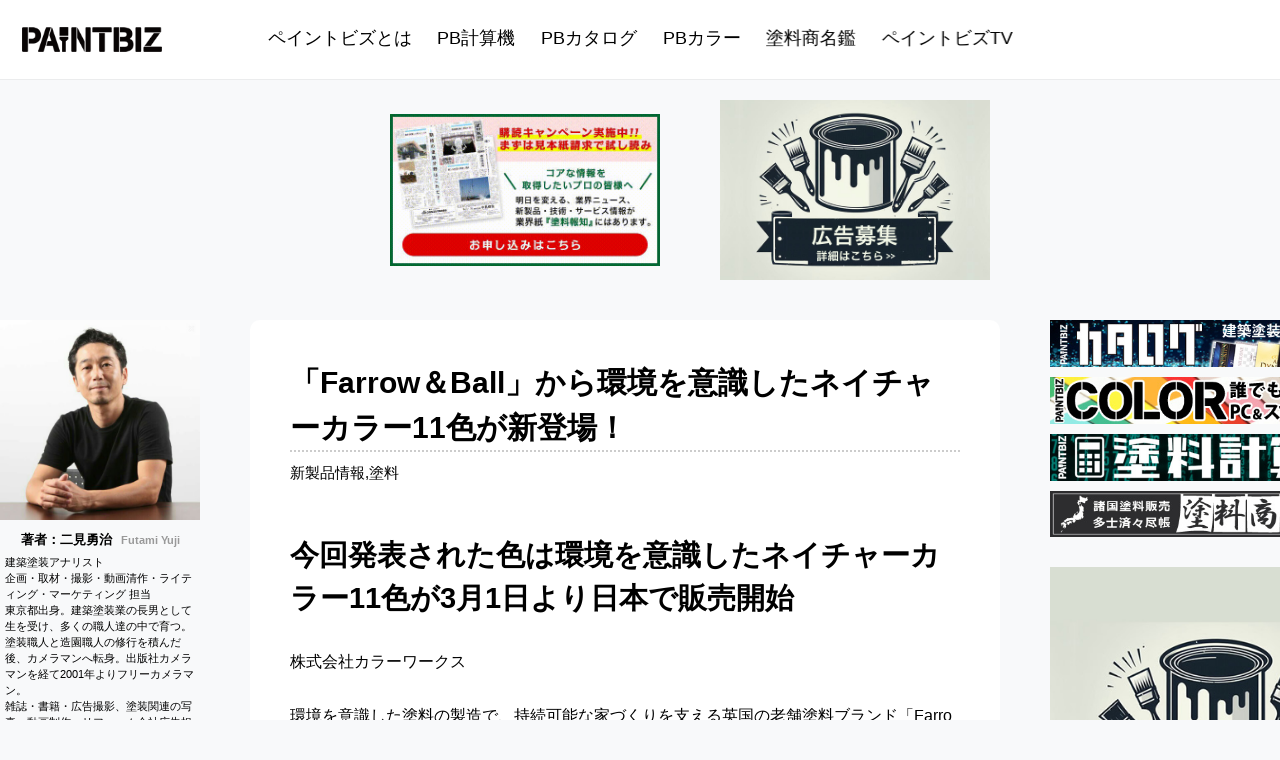

--- FILE ---
content_type: text/html; charset=UTF-8
request_url: https://paint-biz.com/2023/02/25/post_11892/
body_size: 56385
content:
<!DOCTYPE html><html lang="ja"><head><meta charset="utf-8"><meta http-equiv="X-UA-Compatible" content="IE=edge"><meta name="viewport" content="width=1550, shrink-to-fit=no"><meta name="format-detection" content="telephone=no"><link media="all" href="https://paint-biz.com/wp_files/wp-content/cache/autoptimize/css/autoptimize_d37fc827837230de6355f9ad1339d3c1.css" rel="stylesheet"><title>「Farrow＆Ball」から環境を意識したネイチャーカラー11色が新登場！「今回発表された色は環境を意識したネイチャーカラー11色が3月1日より日本で販売開始」 | ペイントビズ（PAINTBIZ）</title><meta property="og:title" content="「Farrow＆Ball」から環境を意識したネイチャーカラー11色が新登場！「今回発表された色は環境を意識したネイチャーカラー11色が3月1日より日本で販売開始」"><meta property="og:type" content="website"><meta property="og:url" content="https://paint-biz.com/2023/02/25/post_11892/"><meta property="og:site_name" content="ペイントビズ（PAINTBIZ）建築塗装に特化した情報サイト"><meta property="og:image" content="https://paint-biz.com/wp_files/wp-content/uploads/2023/02/main-1.jpg"><meta name="twitter:card" content="summary_large_image"><meta name="twitter:url" content="https://paint-biz.com/2023/02/25/post_11892/"><meta name="twitter:title" content="「Farrow＆Ball」から環境を意識したネイチャーカラー11色が新登場！「今回発表された色は環境を意識したネイチャーカラー11色が3月1日より日本で販売開始」"><link rel="icon" sizes="32x32" href="/wp_files/wp-content/themes/paintbiz2020/img/32x32.png"><link rel="icon" sizes="192x192" href="/wp_files/wp-content/themes/paintbiz2020/img/192x192.png"><link rel="apple-touch-icon-precomposed" href="/wp_files/wp-content/themes/paintbiz2020/img/180x180.png">  <script src="https://ajax.googleapis.com/ajax/libs/jquery/2.2.4/jquery.min.js"></script> <meta name="thumbnail" content="/wp_files/wp-content/themes/paintbiz2020/img/thumbnail.jpg">  <script async src="https://www.googletagmanager.com/gtag/js?id=G-57ZB6YVJ3N"></script> <script>window.dataLayer = window.dataLayer || [];

function gtag() {
	dataLayer.push(arguments);
}
gtag('js', new Date());
gtag('config', 'G-57ZB6YVJ3N');
gtag('config', 'UA-5567678-15');</script> <script src="https://www.googleoptimize.com/optimize.js?id=OPT-5QN3NSG"></script> <script async src="https://pagead2.googlesyndication.com/pagead/js/adsbygoogle.js?client=ca-pub-9645966243325053" crossorigin="anonymous"></script> <meta name="twitter:image" content="https://paint-biz.com/wp_files/wp-content/uploads/2023/02/main-1.jpg"><meta name='robots' content='max-image-preview:large' /><link rel='stylesheet' id='pz-linkcard-css-css' href='//paint-biz.com/wp_files/wp-content/uploads/pz-linkcard/style/style.min.css?ver=2.5.7.4' type='text/css' media='all' /> <script type="text/javascript" id="addtoany-core-js-before">window.a2a_config=window.a2a_config||{};a2a_config.callbacks=[];a2a_config.overlays=[];a2a_config.templates={};a2a_localize = {
	Share: "共有",
	Save: "ブックマーク",
	Subscribe: "購読",
	Email: "メール",
	Bookmark: "ブックマーク",
	ShowAll: "すべて表示する",
	ShowLess: "小さく表示する",
	FindServices: "サービスを探す",
	FindAnyServiceToAddTo: "追加するサービスを今すぐ探す",
	PoweredBy: "Powered by",
	ShareViaEmail: "メールでシェアする",
	SubscribeViaEmail: "メールで購読する",
	BookmarkInYourBrowser: "ブラウザにブックマーク",
	BookmarkInstructions: "このページをブックマークするには、 Ctrl+D または \u2318+D を押下。",
	AddToYourFavorites: "お気に入りに追加",
	SendFromWebOrProgram: "任意のメールアドレスまたはメールプログラムから送信",
	EmailProgram: "メールプログラム",
	More: "詳細&#8230;",
	ThanksForSharing: "共有ありがとうございます !",
	ThanksForFollowing: "フォローありがとうございます !"
};


//# sourceURL=addtoany-core-js-before</script> <script type="text/javascript" defer src="https://static.addtoany.com/menu/page.js" id="addtoany-core-js"></script> <script type="text/javascript" src="https://paint-biz.com/wp_files/wp-includes/js/jquery/jquery.min.js?ver=3.7.1" id="jquery-core-js"></script> 
 <script type="text/javascript" src="https://www.googletagmanager.com/gtag/js?id=G-57ZB6YVJ3N" id="google_gtagjs-js" async></script> <script type="text/javascript" id="google_gtagjs-js-after">window.dataLayer = window.dataLayer || [];function gtag(){dataLayer.push(arguments);}
gtag("set","linker",{"domains":["paint-biz.com"]});
gtag("js", new Date());
gtag("set", "developer_id.dZTNiMT", true);
gtag("config", "G-57ZB6YVJ3N");
//# sourceURL=google_gtagjs-js-after</script> <meta name="generator" content="Site Kit by Google 1.170.0" /> <script type="text/javascript">(function(c,l,a,r,i,t,y){
					c[a]=c[a]||function(){(c[a].q=c[a].q||[]).push(arguments)};t=l.createElement(r);t.async=1;
					t.src="https://www.clarity.ms/tag/"+i+"?ref=wordpress";y=l.getElementsByTagName(r)[0];y.parentNode.insertBefore(t,y);
				})(window, document, "clarity", "script", "jxca1qiel6");</script> </head><body id="page_single"><header><div><h1><a href="https://paint-biz.com"><noscript><img src="/wp_files/wp-content/themes/paintbiz2020/img/logo.png" alt="ペイントビズ（PAINTBIZ）"></noscript><img class="lazyload" src='data:image/svg+xml,%3Csvg%20xmlns=%22http://www.w3.org/2000/svg%22%20viewBox=%220%200%20210%20140%22%3E%3C/svg%3E' data-src="/wp_files/wp-content/themes/paintbiz2020/img/logo.png" alt="ペイントビズ（PAINTBIZ）"></a></h1></div></header><nav id="gnavi"><div><ul><li><a href="https://paint-biz.com/about/">ペイントビズとは</a></li><li><a href="https://paint-biz.com/pbcalc/">PB計算機</a></li><li><a href="https://paint-biz.com/catalog/">PBカタログ</a></li><li><a href="https://paint-biz.com/pbc/">PBカラー</a></li><li><a href="https://paint-biz.com/shop/">塗料商名鑑</a></li><li><a href="https://paint-biz.com/category/paintbiztv/">ペイントビズTV</a></li></ul></div></nav><main><section class="adArea1"><ul><li><a href="https://www.e-toryo.co.jp/" target="_blank" onclick="gtag('event', 'click', {'event_category': 'banner','event_label': 'e-toryo.co.jp','value': '1'});"><noscript><img src="/ad/adArea1_top/toryo-houchi.gif" alt="塗料報知" width="270" height="152" loading="lazy"></noscript><img class="lazyload" src='data:image/svg+xml,%3Csvg%20xmlns=%22http://www.w3.org/2000/svg%22%20viewBox=%220%200%20270%20152%22%3E%3C/svg%3E' data-src="/ad/adArea1_top/toryo-houchi.gif" alt="塗料報知" width="270" height="152" loading="lazy"></a></li><li><a href="/advertising/"><noscript><img src="/wp_files/wp-content/themes/paintbiz2024/img/ad0_1.jpg" alt=""></noscript><img class="lazyload" src='data:image/svg+xml,%3Csvg%20xmlns=%22http://www.w3.org/2000/svg%22%20viewBox=%220%200%20210%20140%22%3E%3C/svg%3E' data-src="/wp_files/wp-content/themes/paintbiz2024/img/ad0_1.jpg" alt=""></a></li></ul></section><article><div class="wrap"><section id="columnMain"><div id="entryTtl2" class="cat755"><h1>「Farrow＆Ball」から環境を意識したネイチャーカラー11色が新登場！</h1><ul><li><a href="https://paint-biz.com/newitem/">新製品情報</a></li><li><a href="https://paint-biz.com/paint/">塗料</a></li></ul></div><section class="entryBody"><h2>今回発表された色は環境を意識したネイチャーカラー11色が3月1日より日本で販売開始</h2><p>株式会社カラーワークス</p><p>環境を意識した塗料の製造で、持続可能な家づくりを支える英国の老舗塗料ブランド「Farrow＆Ball」の新色11色が、日本で販売されます。</p><p><img fetchpriority="high" decoding="async" class="alignnone size-full wp-image-11893" src="[data-uri]" data-src="https://paint-biz.com/wp_files/wp-content/uploads/2023/02/main.jpg" alt="" width="660" height="440" srcset="https://paint-biz.com/wp_files/wp-content/uploads/2023/02/main.jpg 660w, https://paint-biz.com/wp_files/wp-content/uploads/2023/02/main-70x47.jpg 70w, https://paint-biz.com/wp_files/wp-content/uploads/2023/02/main-322x215.jpg 322w" sizes="(max-width: 660px) 100vw, 660px" /><noscript><img fetchpriority="high" decoding="async" class="alignnone size-full wp-image-11893" src="https://paint-biz.com/wp_files/wp-content/uploads/2023/02/main.jpg" alt="" width="660" height="440" srcset="https://paint-biz.com/wp_files/wp-content/uploads/2023/02/main.jpg 660w, https://paint-biz.com/wp_files/wp-content/uploads/2023/02/main-70x47.jpg 70w, https://paint-biz.com/wp_files/wp-content/uploads/2023/02/main-322x215.jpg 322w" sizes="(max-width: 660px) 100vw, 660px" /></noscript></p><p>Farrow&amp;Ballは、環境に配慮した塗料の配合やリサイクル可能な材料の使用といった責任ある業務まで、品質を損なうことなく地球への影響を減らすことに尽力している英国の塗料ブランドです。</p><p>最高の素材と昔から続く手法だけを使ってペイントを作ろうという情熱は設立以来変わることはありません。<br /> 132 色取り揃えられた独特な仕上がりのペイントとハンドメイドの壁紙は、奥行き深い色合いと入念なディテールで高い評価を受け、世界中の様々な現代的な住宅のプロジェクトや伝統ある建造物の室内外の壁の修復などに多く使われています。</p><p>今回発表された新色は、炎のような鮮やかな赤から、優しく繊細なピンクまで、Farrow&amp;Ball のエレガントさを感じさせる素晴らしい色です。どの色もこれからの時代に大切な「自分らしさ」を住まいに表現するにはふさわしい色となります。喜びや快適さ、さらにリフレッシュの瞬間からインスピレーションを得た新たな11 色の色彩は、心を落ち着かせ、エネルギーを生み出すとともに、お住いの装飾を五感でお楽しみいただけるラインナップとなりました。その特徴的な豊かさや色の深み、そして光に対する並外れた変化をお楽しみください。</p><p><strong>No.300 STIRABOUT スターラバウト</strong></p><div id="attachment_11894" style="width: 670px" class="wp-caption alignnone"><img decoding="async" aria-describedby="caption-attachment-11894" class="wp-image-11894 size-full" src="[data-uri]" data-src="https://paint-biz.com/wp_files/wp-content/uploads/2023/02/sub1.jpg" alt="" width="660" height="440" srcset="https://paint-biz.com/wp_files/wp-content/uploads/2023/02/sub1.jpg 660w, https://paint-biz.com/wp_files/wp-content/uploads/2023/02/sub1-70x47.jpg 70w, https://paint-biz.com/wp_files/wp-content/uploads/2023/02/sub1-322x215.jpg 322w" sizes="(max-width: 660px) 100vw, 660px" /><noscript><img decoding="async" aria-describedby="caption-attachment-11894" class="wp-image-11894 size-full" src="https://paint-biz.com/wp_files/wp-content/uploads/2023/02/sub1.jpg" alt="" width="660" height="440" srcset="https://paint-biz.com/wp_files/wp-content/uploads/2023/02/sub1.jpg 660w, https://paint-biz.com/wp_files/wp-content/uploads/2023/02/sub1-70x47.jpg 70w, https://paint-biz.com/wp_files/wp-content/uploads/2023/02/sub1-322x215.jpg 322w" sizes="(max-width: 660px) 100vw, 660px" /></noscript><p id="caption-attachment-11894" class="wp-caption-text">No.300　STIRABOUT　スターラバウト</p></div><p>この写真の壁に使用されているNo.300　スターラバウトは、アイルランドで何世紀にもわたって好まれてきたアイルランド発祥のお粥にインスパイアされた色。このグレーを基調とした暖かみのあるニュートラルカラーです。</p><p><strong>No.301　EDDY　エディ</strong></p><div id="attachment_11895" style="width: 670px" class="wp-caption alignnone"><img decoding="async" aria-describedby="caption-attachment-11895" class="wp-image-11895 size-full" src="[data-uri]" data-src="https://paint-biz.com/wp_files/wp-content/uploads/2023/02/sub2.jpg" alt="" width="660" height="440" srcset="https://paint-biz.com/wp_files/wp-content/uploads/2023/02/sub2.jpg 660w, https://paint-biz.com/wp_files/wp-content/uploads/2023/02/sub2-70x47.jpg 70w, https://paint-biz.com/wp_files/wp-content/uploads/2023/02/sub2-322x215.jpg 322w" sizes="(max-width: 660px) 100vw, 660px" /><noscript><img decoding="async" aria-describedby="caption-attachment-11895" class="wp-image-11895 size-full" src="https://paint-biz.com/wp_files/wp-content/uploads/2023/02/sub2.jpg" alt="" width="660" height="440" srcset="https://paint-biz.com/wp_files/wp-content/uploads/2023/02/sub2.jpg 660w, https://paint-biz.com/wp_files/wp-content/uploads/2023/02/sub2-70x47.jpg 70w, https://paint-biz.com/wp_files/wp-content/uploads/2023/02/sub2-322x215.jpg 322w" sizes="(max-width: 660px) 100vw, 660px" /></noscript><p id="caption-attachment-11895" class="wp-caption-text">No.301 EDDY エディ</p></div><p>No.301　エディは、ワイルドなスイマーたちが自然のジャグジーとして楽しんでいた海流から名付けられたグレイッシュなグリーンです。川やその他の自然の水域で泳ぐときに感じる自然の動き、潮流、さざ波をうまく表現しています。</p><p><strong>No.302　TAILOR TACK　テイラー タック</strong></p><div id="attachment_11896" style="width: 670px" class="wp-caption alignnone"><img decoding="async" aria-describedby="caption-attachment-11896" class="wp-image-11896 size-full" src="[data-uri]" data-src="https://paint-biz.com/wp_files/wp-content/uploads/2023/02/sub6.jpg" alt="" width="660" height="440" srcset="https://paint-biz.com/wp_files/wp-content/uploads/2023/02/sub6.jpg 660w, https://paint-biz.com/wp_files/wp-content/uploads/2023/02/sub6-70x47.jpg 70w, https://paint-biz.com/wp_files/wp-content/uploads/2023/02/sub6-322x215.jpg 322w" sizes="(max-width: 660px) 100vw, 660px" /><noscript><img decoding="async" aria-describedby="caption-attachment-11896" class="wp-image-11896 size-full" src="https://paint-biz.com/wp_files/wp-content/uploads/2023/02/sub6.jpg" alt="" width="660" height="440" srcset="https://paint-biz.com/wp_files/wp-content/uploads/2023/02/sub6.jpg 660w, https://paint-biz.com/wp_files/wp-content/uploads/2023/02/sub6-70x47.jpg 70w, https://paint-biz.com/wp_files/wp-content/uploads/2023/02/sub6-322x215.jpg 322w" sizes="(max-width: 660px) 100vw, 660px" /></noscript><p id="caption-attachment-11896" class="wp-caption-text">No.302 TAILOR TACK テイラー タック</p></div><p>No.302　テイラータックは、オートクチュールのアトリエで使用されている鋲を打つ作業（日本でいう「しつけ糸でしつける作業」）を表現したピンクの中で最も淡く明るい魅惑的なピンクです。</p><p><strong>No.303　TEMPLETON PINK　テンプルトン ピンク</strong></p><div id="attachment_11897" style="width: 670px" class="wp-caption alignnone"><img decoding="async" aria-describedby="caption-attachment-11897" class="wp-image-11897 size-full" src="[data-uri]" data-src="https://paint-biz.com/wp_files/wp-content/uploads/2023/02/sub9.jpg" alt="" width="660" height="440" srcset="https://paint-biz.com/wp_files/wp-content/uploads/2023/02/sub9.jpg 660w, https://paint-biz.com/wp_files/wp-content/uploads/2023/02/sub9-70x47.jpg 70w, https://paint-biz.com/wp_files/wp-content/uploads/2023/02/sub9-322x215.jpg 322w" sizes="(max-width: 660px) 100vw, 660px" /><noscript><img decoding="async" aria-describedby="caption-attachment-11897" class="wp-image-11897 size-full" src="https://paint-biz.com/wp_files/wp-content/uploads/2023/02/sub9.jpg" alt="" width="660" height="440" srcset="https://paint-biz.com/wp_files/wp-content/uploads/2023/02/sub9.jpg 660w, https://paint-biz.com/wp_files/wp-content/uploads/2023/02/sub9-70x47.jpg 70w, https://paint-biz.com/wp_files/wp-content/uploads/2023/02/sub9-322x215.jpg 322w" sizes="(max-width: 660px) 100vw, 660px" /></noscript><p id="caption-attachment-11897" class="wp-caption-text">No.303 TEMPLETON PINK テンプルトン ピンク</p></div><p>No.303　テンプルトンピンクは、テンプルトンハウスのダイニングルーム用に開発された、歴史を感じさせるベージュピンクです。ダイニングルームに飾られている前の所有者を記念して作られた壮大なウェッジウッドの飾りを引き立たせるために開発されました。</p><p><strong>No.304　BAMBOOZLE　バンブーズル</strong></p><div id="attachment_11898" style="width: 670px" class="wp-caption alignnone"><img decoding="async" aria-describedby="caption-attachment-11898" class="wp-image-11898 size-full" src="[data-uri]" data-src="https://paint-biz.com/wp_files/wp-content/uploads/2023/02/sub8.jpg" alt="" width="660" height="440" srcset="https://paint-biz.com/wp_files/wp-content/uploads/2023/02/sub8.jpg 660w, https://paint-biz.com/wp_files/wp-content/uploads/2023/02/sub8-70x47.jpg 70w, https://paint-biz.com/wp_files/wp-content/uploads/2023/02/sub8-322x215.jpg 322w" sizes="(max-width: 660px) 100vw, 660px" /><noscript><img decoding="async" aria-describedby="caption-attachment-11898" class="wp-image-11898 size-full" src="https://paint-biz.com/wp_files/wp-content/uploads/2023/02/sub8.jpg" alt="" width="660" height="440" srcset="https://paint-biz.com/wp_files/wp-content/uploads/2023/02/sub8.jpg 660w, https://paint-biz.com/wp_files/wp-content/uploads/2023/02/sub8-70x47.jpg 70w, https://paint-biz.com/wp_files/wp-content/uploads/2023/02/sub8-322x215.jpg 322w" sizes="(max-width: 660px) 100vw, 660px" /></noscript><p id="caption-attachment-11898" class="wp-caption-text">No.304 BAMBOOZLE バンブーズル</p></div><p>この炎のようなレッドはもともと海賊の欺瞞を表現するのに使われた名前で、冒険心にあふれ、どんな部屋にも喜びを与えてくれるぴったりなカラーです。Bamoozleはもともと「だます」「おちょくる」「いたずらする」「策略やお世辞でだます」という意味があることから、赤のいたずら心、楽しさ、エネルギーを現した色になります。</p><p><strong>No.305 HOPPER HEAD ホッパー ヘッド</strong></p><div id="attachment_11899" style="width: 670px" class="wp-caption alignnone"><img decoding="async" aria-describedby="caption-attachment-11899" class="wp-image-11899 size-full" src="[data-uri]" data-src="https://paint-biz.com/wp_files/wp-content/uploads/2023/02/sub4.jpg" alt="" width="660" height="440" srcset="https://paint-biz.com/wp_files/wp-content/uploads/2023/02/sub4.jpg 660w, https://paint-biz.com/wp_files/wp-content/uploads/2023/02/sub4-70x47.jpg 70w, https://paint-biz.com/wp_files/wp-content/uploads/2023/02/sub4-322x215.jpg 322w" sizes="(max-width: 660px) 100vw, 660px" /><noscript><img decoding="async" aria-describedby="caption-attachment-11899" class="wp-image-11899 size-full" src="https://paint-biz.com/wp_files/wp-content/uploads/2023/02/sub4.jpg" alt="" width="660" height="440" srcset="https://paint-biz.com/wp_files/wp-content/uploads/2023/02/sub4.jpg 660w, https://paint-biz.com/wp_files/wp-content/uploads/2023/02/sub4-70x47.jpg 70w, https://paint-biz.com/wp_files/wp-content/uploads/2023/02/sub4-322x215.jpg 322w" sizes="(max-width: 660px) 100vw, 660px" /></noscript><p id="caption-attachment-11899" class="wp-caption-text">No.305　HOPPER HEAD　ホッパー ヘッド</p></div><p>No.305　ホッパーヘッドは、縦樋の上部にある雨水を受けるための素敵なデザインをした鉄製の容器にインスパイアされた黒とグレーの中間色です。</p><p><strong>No.306　SELVEDGE　セルビッジ</strong></p><div id="attachment_11900" style="width: 670px" class="wp-caption alignnone"><img decoding="async" aria-describedby="caption-attachment-11900" class="wp-image-11900 size-full" src="[data-uri]" data-src="https://paint-biz.com/wp_files/wp-content/uploads/2023/02/sub10.jpg" alt="" width="660" height="440" srcset="https://paint-biz.com/wp_files/wp-content/uploads/2023/02/sub10.jpg 660w, https://paint-biz.com/wp_files/wp-content/uploads/2023/02/sub10-70x47.jpg 70w, https://paint-biz.com/wp_files/wp-content/uploads/2023/02/sub10-322x215.jpg 322w" sizes="(max-width: 660px) 100vw, 660px" /><noscript><img decoding="async" aria-describedby="caption-attachment-11900" class="wp-image-11900 size-full" src="https://paint-biz.com/wp_files/wp-content/uploads/2023/02/sub10.jpg" alt="" width="660" height="440" srcset="https://paint-biz.com/wp_files/wp-content/uploads/2023/02/sub10.jpg 660w, https://paint-biz.com/wp_files/wp-content/uploads/2023/02/sub10-70x47.jpg 70w, https://paint-biz.com/wp_files/wp-content/uploads/2023/02/sub10-322x215.jpg 322w" sizes="(max-width: 660px) 100vw, 660px" /></noscript><p id="caption-attachment-11900" class="wp-caption-text">No.306 SELVEDGE セルビッジ</p></div><p>「セルビッジ」とは、布の端のほつれを止めるクローズドエッジのこと。昔ながらのシャトル織機で織られた貴重なデニムにちなんで名付けられました。</p><p><strong>No.307　KITTIWAKE　キティウェイク</strong></p><div id="attachment_11901" style="width: 670px" class="wp-caption alignnone"><img decoding="async" aria-describedby="caption-attachment-11901" class="wp-image-11901 size-full" src="[data-uri]" data-src="https://paint-biz.com/wp_files/wp-content/uploads/2023/02/sub3.jpg" alt="" width="660" height="440" srcset="https://paint-biz.com/wp_files/wp-content/uploads/2023/02/sub3.jpg 660w, https://paint-biz.com/wp_files/wp-content/uploads/2023/02/sub3-70x47.jpg 70w, https://paint-biz.com/wp_files/wp-content/uploads/2023/02/sub3-322x215.jpg 322w" sizes="(max-width: 660px) 100vw, 660px" /><noscript><img decoding="async" aria-describedby="caption-attachment-11901" class="wp-image-11901 size-full" src="https://paint-biz.com/wp_files/wp-content/uploads/2023/02/sub3.jpg" alt="" width="660" height="440" srcset="https://paint-biz.com/wp_files/wp-content/uploads/2023/02/sub3.jpg 660w, https://paint-biz.com/wp_files/wp-content/uploads/2023/02/sub3-70x47.jpg 70w, https://paint-biz.com/wp_files/wp-content/uploads/2023/02/sub3-322x215.jpg 322w" sizes="(max-width: 660px) 100vw, 660px" /></noscript><p id="caption-attachment-11901" class="wp-caption-text">No.307　KITTIWAKE　キティウェイク</p></div><p>No.307　キティウェイクは、明るい日光の下で見るにぎやかな海鳥たちの羽ばたく翼の下からインスピレーションを得た清涼感のあるブルーです。</p><p><strong>No.308 WINE DARK ワイン ダーク</strong></p><div id="attachment_11902" style="width: 670px" class="wp-caption alignnone"><img decoding="async" aria-describedby="caption-attachment-11902" class="wp-image-11902 size-full" src="[data-uri]" data-src="https://paint-biz.com/wp_files/wp-content/uploads/2023/02/sub7.jpg" alt="" width="660" height="440" srcset="https://paint-biz.com/wp_files/wp-content/uploads/2023/02/sub7.jpg 660w, https://paint-biz.com/wp_files/wp-content/uploads/2023/02/sub7-70x47.jpg 70w, https://paint-biz.com/wp_files/wp-content/uploads/2023/02/sub7-322x215.jpg 322w" sizes="(max-width: 660px) 100vw, 660px" /><noscript><img decoding="async" aria-describedby="caption-attachment-11902" class="wp-image-11902 size-full" src="https://paint-biz.com/wp_files/wp-content/uploads/2023/02/sub7.jpg" alt="" width="660" height="440" srcset="https://paint-biz.com/wp_files/wp-content/uploads/2023/02/sub7.jpg 660w, https://paint-biz.com/wp_files/wp-content/uploads/2023/02/sub7-70x47.jpg 70w, https://paint-biz.com/wp_files/wp-content/uploads/2023/02/sub7-322x215.jpg 322w" sizes="(max-width: 660px) 100vw, 660px" /></noscript><p id="caption-attachment-11902" class="wp-caption-text">No.308 WINE DARK ワイン ダーク</p></div><p>No.308　ワインダークは詩人ホロメスの詩にも使われている言葉で、真夜中の空からインスピレーションを受けたスピリチュアルな濃紺です。密な空間を演出するのに最適です。</p><p><strong>No.309　WHIRLYBIRD　ワーリーバード</strong></p><p><img decoding="async" class="alignnone size-full wp-image-11903" src="[data-uri]" data-src="https://paint-biz.com/wp_files/wp-content/uploads/2023/02/sub5.jpg" alt="" width="660" height="440" srcset="https://paint-biz.com/wp_files/wp-content/uploads/2023/02/sub5.jpg 660w, https://paint-biz.com/wp_files/wp-content/uploads/2023/02/sub5-70x47.jpg 70w, https://paint-biz.com/wp_files/wp-content/uploads/2023/02/sub5-322x215.jpg 322w" sizes="(max-width: 660px) 100vw, 660px" /><noscript><img decoding="async" class="alignnone size-full wp-image-11903" src="https://paint-biz.com/wp_files/wp-content/uploads/2023/02/sub5.jpg" alt="" width="660" height="440" srcset="https://paint-biz.com/wp_files/wp-content/uploads/2023/02/sub5.jpg 660w, https://paint-biz.com/wp_files/wp-content/uploads/2023/02/sub5-70x47.jpg 70w, https://paint-biz.com/wp_files/wp-content/uploads/2023/02/sub5-322x215.jpg 322w" sizes="(max-width: 660px) 100vw, 660px" /></noscript></p><p>No.309 WHIRLYBIRD ワーリーバード</p><p>ワーリーバード（別名：ヘリコプターシード）と呼ばれ自然愛好家に親しまれている、翼のような形の種からインスパイアされました。まるで自然の中にいるような心地の良いグリーンです。</p><p><strong>No.310　BEVERLY　ビバリー</strong></p><div id="attachment_11904" style="width: 670px" class="wp-caption alignnone"><img decoding="async" aria-describedby="caption-attachment-11904" class="wp-image-11904 size-full" src="[data-uri]" data-src="https://paint-biz.com/wp_files/wp-content/uploads/2023/02/main-1.jpg" alt="" width="660" height="440" srcset="https://paint-biz.com/wp_files/wp-content/uploads/2023/02/main-1.jpg 660w, https://paint-biz.com/wp_files/wp-content/uploads/2023/02/main-1-70x47.jpg 70w, https://paint-biz.com/wp_files/wp-content/uploads/2023/02/main-1-322x215.jpg 322w" sizes="(max-width: 660px) 100vw, 660px" /><noscript><img decoding="async" aria-describedby="caption-attachment-11904" class="wp-image-11904 size-full" src="https://paint-biz.com/wp_files/wp-content/uploads/2023/02/main-1.jpg" alt="" width="660" height="440" srcset="https://paint-biz.com/wp_files/wp-content/uploads/2023/02/main-1.jpg 660w, https://paint-biz.com/wp_files/wp-content/uploads/2023/02/main-1-70x47.jpg 70w, https://paint-biz.com/wp_files/wp-content/uploads/2023/02/main-1-322x215.jpg 322w" sizes="(max-width: 660px) 100vw, 660px" /></noscript><p id="caption-attachment-11904" class="wp-caption-text">No.310 BEVERLY ビバリー</p></div><p>この清潔感のあるミッドグリーンは、Farrow&amp;Ballに最も長く勤務した、今は亡きスタッフの一人に敬意を表して名付けられました。</p><p><strong>30 年間変わることのなかったペイント色見本帳「カラーチャート」が同時リニューアル！</strong></p><div id="attachment_11905" style="width: 670px" class="wp-caption alignnone"><img decoding="async" aria-describedby="caption-attachment-11905" class="wp-image-11905 size-full" src="[data-uri]" data-src="https://paint-biz.com/wp_files/wp-content/uploads/2023/02/sub12.jpg" alt="" width="660" height="440" srcset="https://paint-biz.com/wp_files/wp-content/uploads/2023/02/sub12.jpg 660w, https://paint-biz.com/wp_files/wp-content/uploads/2023/02/sub12-70x47.jpg 70w, https://paint-biz.com/wp_files/wp-content/uploads/2023/02/sub12-322x215.jpg 322w" sizes="(max-width: 660px) 100vw, 660px" /><noscript><img decoding="async" aria-describedby="caption-attachment-11905" class="wp-image-11905 size-full" src="https://paint-biz.com/wp_files/wp-content/uploads/2023/02/sub12.jpg" alt="" width="660" height="440" srcset="https://paint-biz.com/wp_files/wp-content/uploads/2023/02/sub12.jpg 660w, https://paint-biz.com/wp_files/wp-content/uploads/2023/02/sub12-70x47.jpg 70w, https://paint-biz.com/wp_files/wp-content/uploads/2023/02/sub12-322x215.jpg 322w" sizes="(max-width: 660px) 100vw, 660px" /></noscript><p id="caption-attachment-11905" class="wp-caption-text">ペイント色見本帳「カラーチャート」</p></div><p>今回、この新色の発表と共に、Farrow&amp;Ballのペイント色見本帳「カラーチャート」のデザインが大幅にリニューアルされました。<br /> 裏面には、各色のカラーストーリーが記載され、カラーコーディネートの一例が並んでいます。また、各色に合った「白色」もわかるようになったため、今までより色が選びやすくなっております。</p><div id="attachment_11906" style="width: 670px" class="wp-caption alignnone"><img decoding="async" aria-describedby="caption-attachment-11906" class="wp-image-11906 size-full" src="[data-uri]" data-src="https://paint-biz.com/wp_files/wp-content/uploads/2023/02/sub13.jpg" alt="" width="660" height="341"><noscript><img decoding="async" aria-describedby="caption-attachment-11906" class="wp-image-11906 size-full" src="https://paint-biz.com/wp_files/wp-content/uploads/2023/02/sub13.jpg" alt="" width="660" height="341"></noscript><p id="caption-attachment-11906" class="wp-caption-text">ペイント色見本帳「カラーチャート」</p></div><p>このカラーチャートは、新色が発売される3月1日から随時送付させていただきます。<br /> <a href="https://docs.google.com/forms/d/e/1FAIpQLSeLonLo1DV4oxQyT-blNWcRAf6Qj-QKfCavYOIkfLihfkc1cg/viewform" target="_blank" rel="noopener">新色が掲載されたカラーチャートはこちら</a>からご予約下さい。</p><p>今回のFarrow&amp;Ballのカラーパレットは、日本総代理店である株式会社カラーワークス（本社：神奈川大和市 代表取締役社長：森一朗）の他、全国の販売店で3月1日より販売。</p><p>FARROW&amp;BALL<br /> <a href="https://www.farrow-ball.jp/" target="_blank" rel="noopener">https://www.farrow-ball.jp/</a><br /> 英国で生まれ育まれたペイントブランド。最高品質の顔料、豊富な樹脂、高い耐火性を持たせるための成分、そして長年研究を重ねた技術者により他社では真似のできない独特の奥行き深い色合いを生み出しました。光の質、時間帯、さらには季節によって自然光の下での色の見え方が変わるほど奥行きのある深い色合いを持つ132の色はあなたの大切な人と過ごす空間をより やさしい色に包まれた上質な空間へと導いてくれることでしょう。安全性は高く、F☆☆☆☆に認定され、身体や環境に有害なホルムアルデヒド、トルエン、キシレンも含みません。</p><p>Farrow&amp;Ball GINZA SALON<br /> 東京都中央区銀座5-9-15 清月堂ビル地下1F<br /> リノベーションやカラースキームのご相談は銀座サロンまでお願いいたします。<br /> <a href="https://www.farrow-ball.jp/ginzasalon/" target="_blank" rel="noopener">https://www.farrow-ball.jp/ginzasalon/</a></p><p>日本総代理店<br /> 株式会社カラーワークス<br /> <a href="https://www.colorworks.co.jp/" target="_blank" rel="noopener">https://www.colorworks.co.jp/</a><br /> 「色で生活を豊かにする」をテーマに、DIY、新築やリノベーションを考えている方へ、多彩なカラーのペイントや壁紙などを使って色で生活を豊かにすることを提案。<br /> Howtoを学べるペイントレッスンや、インテリアカラーをコーディネートするカラーサポート、ペイントインストラクターの派遣をするダイバースなど、さまざまなサービスを展開。色だけで空間をガラリと変える工事も行っている。空間の光源、ファブリックや家具、更にライフスタイルまでを考慮して、お好みの雰囲気やイメージを掴み、インテリアを最大限にいかしたカラープランをご提供する。</p><div class="addtoany_share_save_container addtoany_content addtoany_content_bottom"><div class="a2a_kit a2a_kit_size_60 addtoany_list" data-a2a-url="https://paint-biz.com/2023/02/25/post_11892/" data-a2a-title="「Farrow＆Ball」から環境を意識したネイチャーカラー11色が新登場！"><a class="a2a_button_facebook" href="https://www.addtoany.com/add_to/facebook?linkurl=https%3A%2F%2Fpaint-biz.com%2F2023%2F02%2F25%2Fpost_11892%2F&amp;linkname=%E3%80%8CFarrow%EF%BC%86Ball%E3%80%8D%E3%81%8B%E3%82%89%E7%92%B0%E5%A2%83%E3%82%92%E6%84%8F%E8%AD%98%E3%81%97%E3%81%9F%E3%83%8D%E3%82%A4%E3%83%81%E3%83%A3%E3%83%BC%E3%82%AB%E3%83%A9%E3%83%BC11%E8%89%B2%E3%81%8C%E6%96%B0%E7%99%BB%E5%A0%B4%EF%BC%81" title="Facebook" rel="nofollow noopener" target="_blank"></a><a class="a2a_button_twitter" href="https://www.addtoany.com/add_to/twitter?linkurl=https%3A%2F%2Fpaint-biz.com%2F2023%2F02%2F25%2Fpost_11892%2F&amp;linkname=%E3%80%8CFarrow%EF%BC%86Ball%E3%80%8D%E3%81%8B%E3%82%89%E7%92%B0%E5%A2%83%E3%82%92%E6%84%8F%E8%AD%98%E3%81%97%E3%81%9F%E3%83%8D%E3%82%A4%E3%83%81%E3%83%A3%E3%83%BC%E3%82%AB%E3%83%A9%E3%83%BC11%E8%89%B2%E3%81%8C%E6%96%B0%E7%99%BB%E5%A0%B4%EF%BC%81" title="Twitter" rel="nofollow noopener" target="_blank"></a><a class="a2a_button_line" href="https://www.addtoany.com/add_to/line?linkurl=https%3A%2F%2Fpaint-biz.com%2F2023%2F02%2F25%2Fpost_11892%2F&amp;linkname=%E3%80%8CFarrow%EF%BC%86Ball%E3%80%8D%E3%81%8B%E3%82%89%E7%92%B0%E5%A2%83%E3%82%92%E6%84%8F%E8%AD%98%E3%81%97%E3%81%9F%E3%83%8D%E3%82%A4%E3%83%81%E3%83%A3%E3%83%BC%E3%82%AB%E3%83%A9%E3%83%BC11%E8%89%B2%E3%81%8C%E6%96%B0%E7%99%BB%E5%A0%B4%EF%BC%81" title="Line" rel="nofollow noopener" target="_blank"></a><a class="a2a_button_email" href="https://www.addtoany.com/add_to/email?linkurl=https%3A%2F%2Fpaint-biz.com%2F2023%2F02%2F25%2Fpost_11892%2F&amp;linkname=%E3%80%8CFarrow%EF%BC%86Ball%E3%80%8D%E3%81%8B%E3%82%89%E7%92%B0%E5%A2%83%E3%82%92%E6%84%8F%E8%AD%98%E3%81%97%E3%81%9F%E3%83%8D%E3%82%A4%E3%83%81%E3%83%A3%E3%83%BC%E3%82%AB%E3%83%A9%E3%83%BC11%E8%89%B2%E3%81%8C%E6%96%B0%E7%99%BB%E5%A0%B4%EF%BC%81" title="Email" rel="nofollow noopener" target="_blank"></a><a class="a2a_button_facebook_messenger" href="https://www.addtoany.com/add_to/facebook_messenger?linkurl=https%3A%2F%2Fpaint-biz.com%2F2023%2F02%2F25%2Fpost_11892%2F&amp;linkname=%E3%80%8CFarrow%EF%BC%86Ball%E3%80%8D%E3%81%8B%E3%82%89%E7%92%B0%E5%A2%83%E3%82%92%E6%84%8F%E8%AD%98%E3%81%97%E3%81%9F%E3%83%8D%E3%82%A4%E3%83%81%E3%83%A3%E3%83%BC%E3%82%AB%E3%83%A9%E3%83%BC11%E8%89%B2%E3%81%8C%E6%96%B0%E7%99%BB%E5%A0%B4%EF%BC%81" title="Messenger" rel="nofollow noopener" target="_blank"></a><a class="a2a_button_google_gmail" href="https://www.addtoany.com/add_to/google_gmail?linkurl=https%3A%2F%2Fpaint-biz.com%2F2023%2F02%2F25%2Fpost_11892%2F&amp;linkname=%E3%80%8CFarrow%EF%BC%86Ball%E3%80%8D%E3%81%8B%E3%82%89%E7%92%B0%E5%A2%83%E3%82%92%E6%84%8F%E8%AD%98%E3%81%97%E3%81%9F%E3%83%8D%E3%82%A4%E3%83%81%E3%83%A3%E3%83%BC%E3%82%AB%E3%83%A9%E3%83%BC11%E8%89%B2%E3%81%8C%E6%96%B0%E7%99%BB%E5%A0%B4%EF%BC%81" title="Gmail" rel="nofollow noopener" target="_blank"></a><a class="a2a_dd addtoany_share_save addtoany_share" href="https://www.addtoany.com/share"></a></div></div></section></section><section id="columnWriter"><p class="img"><noscript><img src="/wp_files/wp-content/themes/paintbiz2020/img/prof/futami.jpg" alt="二見勇治"></noscript><img class="lazyload" src='data:image/svg+xml,%3Csvg%20xmlns=%22http://www.w3.org/2000/svg%22%20viewBox=%220%200%20210%20140%22%3E%3C/svg%3E' data-src="/wp_files/wp-content/themes/paintbiz2020/img/prof/futami.jpg" alt="二見勇治"></p><p class="name">著者：二見勇治 <span>Futami Yuji</span></p><p class="profile">建築塗装アナリスト<br>企画・取材・撮影・動画清作・ライティング・マーケティング  担当<br> 東京都出身。建築塗装業の長男として生を受け、多くの職人達の中で育つ。塗装職人と造園職人の修行を積んだ後、カメラマンへ転身。出版社カメラマンを経て2001年よりフリーカメラマン。<br> 雑誌・書籍・広告撮影、塗装関連の写真・動画制作、リフォーム会社広告担当を経験。<br> 建築塗装の新たな表現を模索中。</p></section><aside><p class="adArea2" style="margin-bottom:10px;"><a href="https://paint-biz.com/catalog/"><noscript><img src="/wp_files/wp-content/themes/paintbiz2020/img/catalogBnr_w493.jpg" alt="建築塗装カタログ集結 材料選び超時短 塗料店直通「PAINTBIZカタログ（PBカタログ）」" loading="lazy"></noscript><img class="lazyload" src='data:image/svg+xml,%3Csvg%20xmlns=%22http://www.w3.org/2000/svg%22%20viewBox=%220%200%20210%20140%22%3E%3C/svg%3E' data-src="/wp_files/wp-content/themes/paintbiz2020/img/catalogBnr_w493.jpg" alt="建築塗装カタログ集結 材料選び超時短 塗料店直通「PAINTBIZカタログ（PBカタログ）」" loading="lazy"></a></p><p class="adArea2" style="margin-bottom:10px;"><a href="https://paint-biz.com/pbc/"><noscript><img src="/wp_files/wp-content/themes/paintbiz2020/img/colorBnr_w493.jpg" alt="PB Color 日本塗装工業会標準色" loading="lazy"></noscript><img class="lazyload" src='data:image/svg+xml,%3Csvg%20xmlns=%22http://www.w3.org/2000/svg%22%20viewBox=%220%200%20210%20140%22%3E%3C/svg%3E' data-src="/wp_files/wp-content/themes/paintbiz2020/img/colorBnr_w493.jpg" alt="PB Color 日本塗装工業会標準色" loading="lazy"></a></p><p class="adArea2" style="margin-bottom:10px;"><a href="https://paint-biz.com/pbcalc/"><noscript><img src="/wp_files/wp-content/themes/paintbiz2020/img/calculationBnr_w493.jpg" alt="PB計算 塗料計算機" loading="lazy"></noscript><img class="lazyload" src='data:image/svg+xml,%3Csvg%20xmlns=%22http://www.w3.org/2000/svg%22%20viewBox=%220%200%20210%20140%22%3E%3C/svg%3E' data-src="/wp_files/wp-content/themes/paintbiz2020/img/calculationBnr_w493.jpg" alt="PB計算 塗料計算機" loading="lazy"></a></p><p class="adArea2"><a href="https://paint-biz.com/shop/"><noscript><img src="/wp_files/wp-content/themes/paintbiz2020/img/tacBnr_w493.jpg" alt="諸国塗料販売多士済々尽帳 塗料商名鑑" loading="lazy"></noscript><img class="lazyload" src='data:image/svg+xml,%3Csvg%20xmlns=%22http://www.w3.org/2000/svg%22%20viewBox=%220%200%20210%20140%22%3E%3C/svg%3E' data-src="/wp_files/wp-content/themes/paintbiz2020/img/tacBnr_w493.jpg" alt="諸国塗料販売多士済々尽帳 塗料商名鑑" loading="lazy"></a></p><p class="adArea2"><a href="/advertising/"><noscript><img src="/wp_files/wp-content/themes/paintbiz2024/img/ad0_2.jpg" alt="" loading="lazy"></noscript><img class="lazyload" src='data:image/svg+xml,%3Csvg%20xmlns=%22http://www.w3.org/2000/svg%22%20viewBox=%220%200%20210%20140%22%3E%3C/svg%3E' data-src="/wp_files/wp-content/themes/paintbiz2024/img/ad0_2.jpg" alt="" loading="lazy"></a></p><dl><dt>─ コラム ─</dt><dd> <a href="https://paint-biz.com/2021/11/17/post_8940/"><p class="thum"><img width="70" height="47" src="[data-uri]" data-src="https://paint-biz.com/wp_files/wp-content/uploads/2021/11/63107fa0ee604676f355790e5879f1bf-70x47.jpg" class="attachment-pc_pickupList size-pc_pickupList wp-post-image" alt="" decoding="async" srcset="https://paint-biz.com/wp_files/wp-content/uploads/2021/11/63107fa0ee604676f355790e5879f1bf-70x47.jpg 70w, https://paint-biz.com/wp_files/wp-content/uploads/2021/11/63107fa0ee604676f355790e5879f1bf-322x215.jpg 322w, https://paint-biz.com/wp_files/wp-content/uploads/2021/11/63107fa0ee604676f355790e5879f1bf.jpg 600w" sizes="(max-width: 70px) 100vw, 70px" /><noscript><img width="70" height="47" src="https://paint-biz.com/wp_files/wp-content/uploads/2021/11/63107fa0ee604676f355790e5879f1bf-70x47.jpg" class="attachment-pc_pickupList size-pc_pickupList wp-post-image" alt="" decoding="async" srcset="https://paint-biz.com/wp_files/wp-content/uploads/2021/11/63107fa0ee604676f355790e5879f1bf-70x47.jpg 70w, https://paint-biz.com/wp_files/wp-content/uploads/2021/11/63107fa0ee604676f355790e5879f1bf-322x215.jpg 322w, https://paint-biz.com/wp_files/wp-content/uploads/2021/11/63107fa0ee604676f355790e5879f1bf.jpg 600w" sizes="(max-width: 70px) 100vw, 70px" /></noscript></p><div><p>トヨコー　クーレーザーCMのWEB配信スタート【塗料報知新聞】</p></div> </a></dd><dd> <a href="https://paint-biz.com/2021/04/03/post_3238/"><p class="thum"><img width="70" height="47" src="[data-uri]" data-src="https://paint-biz.com/wp_files/wp-content/uploads/2021/04/47cf738defc4e6188e3185578835ff5f-70x47.png" class="attachment-pc_pickupList size-pc_pickupList wp-post-image" alt="" decoding="async" srcset="https://paint-biz.com/wp_files/wp-content/uploads/2021/04/47cf738defc4e6188e3185578835ff5f-70x47.png 70w, https://paint-biz.com/wp_files/wp-content/uploads/2021/04/47cf738defc4e6188e3185578835ff5f-322x215.png 322w, https://paint-biz.com/wp_files/wp-content/uploads/2021/04/47cf738defc4e6188e3185578835ff5f.png 600w" sizes="(max-width: 70px) 100vw, 70px" /><noscript><img width="70" height="47" src="https://paint-biz.com/wp_files/wp-content/uploads/2021/04/47cf738defc4e6188e3185578835ff5f-70x47.png" class="attachment-pc_pickupList size-pc_pickupList wp-post-image" alt="" decoding="async" srcset="https://paint-biz.com/wp_files/wp-content/uploads/2021/04/47cf738defc4e6188e3185578835ff5f-70x47.png 70w, https://paint-biz.com/wp_files/wp-content/uploads/2021/04/47cf738defc4e6188e3185578835ff5f-322x215.png 322w, https://paint-biz.com/wp_files/wp-content/uploads/2021/04/47cf738defc4e6188e3185578835ff5f.png 600w" sizes="(max-width: 70px) 100vw, 70px" /></noscript></p><div><p>PB-Twitterまとめ 2021/3/27～4/2</p></div> </a></dd><dd> <a href="https://paint-biz.com/2022/07/22/post_10233/"><p class="thum"><img width="70" height="47" src="[data-uri]" data-src="https://paint-biz.com/wp_files/wp-content/uploads/2022/07/675cdf10e1d66dca1319792b870ba784-70x47.jpg" class="attachment-pc_pickupList size-pc_pickupList wp-post-image" alt="" decoding="async" srcset="https://paint-biz.com/wp_files/wp-content/uploads/2022/07/675cdf10e1d66dca1319792b870ba784-70x47.jpg 70w, https://paint-biz.com/wp_files/wp-content/uploads/2022/07/675cdf10e1d66dca1319792b870ba784-322x215.jpg 322w, https://paint-biz.com/wp_files/wp-content/uploads/2022/07/675cdf10e1d66dca1319792b870ba784.jpg 600w" sizes="(max-width: 70px) 100vw, 70px" /><noscript><img width="70" height="47" src="https://paint-biz.com/wp_files/wp-content/uploads/2022/07/675cdf10e1d66dca1319792b870ba784-70x47.jpg" class="attachment-pc_pickupList size-pc_pickupList wp-post-image" alt="" decoding="async" srcset="https://paint-biz.com/wp_files/wp-content/uploads/2022/07/675cdf10e1d66dca1319792b870ba784-70x47.jpg 70w, https://paint-biz.com/wp_files/wp-content/uploads/2022/07/675cdf10e1d66dca1319792b870ba784-322x215.jpg 322w, https://paint-biz.com/wp_files/wp-content/uploads/2022/07/675cdf10e1d66dca1319792b870ba784.jpg 600w" sizes="(max-width: 70px) 100vw, 70px" /></noscript></p><div><p>ロックペイント　新発売塗料　ハイプライマーアクア　2022年7月1日発売開始</p></div> </a></dd><dd> <a href="https://paint-biz.com/2022/08/10/post_10468/"><p class="thum"><img width="70" height="47" src="[data-uri]" data-src="https://paint-biz.com/wp_files/wp-content/uploads/2022/08/24358211_m-70x47.jpg" class="attachment-pc_pickupList size-pc_pickupList wp-post-image" alt="" decoding="async" srcset="https://paint-biz.com/wp_files/wp-content/uploads/2022/08/24358211_m-70x47.jpg 70w, https://paint-biz.com/wp_files/wp-content/uploads/2022/08/24358211_m-322x215.jpg 322w, https://paint-biz.com/wp_files/wp-content/uploads/2022/08/24358211_m.jpg 600w" sizes="(max-width: 70px) 100vw, 70px" /><noscript><img width="70" height="47" src="https://paint-biz.com/wp_files/wp-content/uploads/2022/08/24358211_m-70x47.jpg" class="attachment-pc_pickupList size-pc_pickupList wp-post-image" alt="" decoding="async" srcset="https://paint-biz.com/wp_files/wp-content/uploads/2022/08/24358211_m-70x47.jpg 70w, https://paint-biz.com/wp_files/wp-content/uploads/2022/08/24358211_m-322x215.jpg 322w, https://paint-biz.com/wp_files/wp-content/uploads/2022/08/24358211_m.jpg 600w" sizes="(max-width: 70px) 100vw, 70px" /></noscript></p><div><p>ネクスコ中日本 コンクリート保護と鉄筋腐食抑制</p></div> </a></dd><dd> <a href="https://paint-biz.com/2021/07/17/post_7099/"><p class="thum"><img width="70" height="47" src="[data-uri]" data-src="https://paint-biz.com/wp_files/wp-content/uploads/2021/07/paintbiz-paint-can-70x47.jpg" class="attachment-pc_pickupList size-pc_pickupList wp-post-image" alt="" decoding="async" srcset="https://paint-biz.com/wp_files/wp-content/uploads/2021/07/paintbiz-paint-can-70x47.jpg 70w, https://paint-biz.com/wp_files/wp-content/uploads/2021/07/paintbiz-paint-can-322x215.jpg 322w, https://paint-biz.com/wp_files/wp-content/uploads/2021/07/paintbiz-paint-can.jpg 600w" sizes="(max-width: 70px) 100vw, 70px" /><noscript><img width="70" height="47" src="https://paint-biz.com/wp_files/wp-content/uploads/2021/07/paintbiz-paint-can-70x47.jpg" class="attachment-pc_pickupList size-pc_pickupList wp-post-image" alt="" decoding="async" srcset="https://paint-biz.com/wp_files/wp-content/uploads/2021/07/paintbiz-paint-can-70x47.jpg 70w, https://paint-biz.com/wp_files/wp-content/uploads/2021/07/paintbiz-paint-can-322x215.jpg 322w, https://paint-biz.com/wp_files/wp-content/uploads/2021/07/paintbiz-paint-can.jpg 600w" sizes="(max-width: 70px) 100vw, 70px" /></noscript></p><div><p>今更だけどシンナーとは何だ？</p></div> </a></dd><dd> <a href="https://paint-biz.com/2021/03/24/post_3055/"><p class="thum"><img width="70" height="47" src="[data-uri]" data-src="https://paint-biz.com/wp_files/wp-content/uploads/2021/03/21ad10aa168337adabf9114eb5ff9cab-70x47.jpg" class="attachment-pc_pickupList size-pc_pickupList wp-post-image" alt="" decoding="async" srcset="https://paint-biz.com/wp_files/wp-content/uploads/2021/03/21ad10aa168337adabf9114eb5ff9cab-70x47.jpg 70w, https://paint-biz.com/wp_files/wp-content/uploads/2021/03/21ad10aa168337adabf9114eb5ff9cab-322x215.jpg 322w, https://paint-biz.com/wp_files/wp-content/uploads/2021/03/21ad10aa168337adabf9114eb5ff9cab.jpg 640w" sizes="(max-width: 70px) 100vw, 70px" /><noscript><img width="70" height="47" src="https://paint-biz.com/wp_files/wp-content/uploads/2021/03/21ad10aa168337adabf9114eb5ff9cab-70x47.jpg" class="attachment-pc_pickupList size-pc_pickupList wp-post-image" alt="" decoding="async" srcset="https://paint-biz.com/wp_files/wp-content/uploads/2021/03/21ad10aa168337adabf9114eb5ff9cab-70x47.jpg 70w, https://paint-biz.com/wp_files/wp-content/uploads/2021/03/21ad10aa168337adabf9114eb5ff9cab-322x215.jpg 322w, https://paint-biz.com/wp_files/wp-content/uploads/2021/03/21ad10aa168337adabf9114eb5ff9cab.jpg 640w" sizes="(max-width: 70px) 100vw, 70px" /></noscript></p><div><p>サビ 亜鉛いっぱい塗料→高耐候めっき塗料 前編</p></div> </a></dd><dd> <a href="https://paint-biz.com/2023/01/23/post_11773/"><p class="thum"><img width="70" height="47" src="[data-uri]" data-src="https://paint-biz.com/wp_files/wp-content/uploads/2023/01/44d92b1e48c0f62b2e311e7c97a50d7c-70x47.jpg" class="attachment-pc_pickupList size-pc_pickupList wp-post-image" alt="" decoding="async" srcset="https://paint-biz.com/wp_files/wp-content/uploads/2023/01/44d92b1e48c0f62b2e311e7c97a50d7c-70x47.jpg 70w, https://paint-biz.com/wp_files/wp-content/uploads/2023/01/44d92b1e48c0f62b2e311e7c97a50d7c-322x215.jpg 322w" sizes="(max-width: 70px) 100vw, 70px" /><noscript><img width="70" height="47" src="https://paint-biz.com/wp_files/wp-content/uploads/2023/01/44d92b1e48c0f62b2e311e7c97a50d7c-70x47.jpg" class="attachment-pc_pickupList size-pc_pickupList wp-post-image" alt="" decoding="async" srcset="https://paint-biz.com/wp_files/wp-content/uploads/2023/01/44d92b1e48c0f62b2e311e7c97a50d7c-70x47.jpg 70w, https://paint-biz.com/wp_files/wp-content/uploads/2023/01/44d92b1e48c0f62b2e311e7c97a50d7c-322x215.jpg 322w" sizes="(max-width: 70px) 100vw, 70px" /></noscript></p><div><p>日本ペイント 香川県綾川町立羽床小学校ペイントイベントに塗料を協賛</p></div> </a></dd><dd> <a href="https://paint-biz.com/2023/08/01/post_12484/"><p class="thum"><img width="70" height="47" src="[data-uri]" data-src="https://paint-biz.com/wp_files/wp-content/uploads/2023/08/472659c839a52bf063fe19c247e7c7d7-70x47.jpg" class="attachment-pc_pickupList size-pc_pickupList wp-post-image" alt="" decoding="async" srcset="https://paint-biz.com/wp_files/wp-content/uploads/2023/08/472659c839a52bf063fe19c247e7c7d7-70x47.jpg 70w, https://paint-biz.com/wp_files/wp-content/uploads/2023/08/472659c839a52bf063fe19c247e7c7d7-322x215.jpg 322w, https://paint-biz.com/wp_files/wp-content/uploads/2023/08/472659c839a52bf063fe19c247e7c7d7.jpg 660w" sizes="(max-width: 70px) 100vw, 70px" /><noscript><img width="70" height="47" src="https://paint-biz.com/wp_files/wp-content/uploads/2023/08/472659c839a52bf063fe19c247e7c7d7-70x47.jpg" class="attachment-pc_pickupList size-pc_pickupList wp-post-image" alt="" decoding="async" srcset="https://paint-biz.com/wp_files/wp-content/uploads/2023/08/472659c839a52bf063fe19c247e7c7d7-70x47.jpg 70w, https://paint-biz.com/wp_files/wp-content/uploads/2023/08/472659c839a52bf063fe19c247e7c7d7-322x215.jpg 322w, https://paint-biz.com/wp_files/wp-content/uploads/2023/08/472659c839a52bf063fe19c247e7c7d7.jpg 660w" sizes="(max-width: 70px) 100vw, 70px" /></noscript></p><div><p>賃貸住宅の原状回復⼯事でCO₂排出量を99％削減 SDGsに寄与</p></div> </a></dd><dd> <a href="https://paint-biz.com/2022/05/11/post_9870/"><p class="thum"><img width="70" height="47" src="[data-uri]" data-src="https://paint-biz.com/wp_files/wp-content/uploads/2022/05/123ddfd43400526f2e6367482305c06d-70x47.jpg" class="attachment-pc_pickupList size-pc_pickupList wp-post-image" alt="" decoding="async" srcset="https://paint-biz.com/wp_files/wp-content/uploads/2022/05/123ddfd43400526f2e6367482305c06d-70x47.jpg 70w, https://paint-biz.com/wp_files/wp-content/uploads/2022/05/123ddfd43400526f2e6367482305c06d-322x215.jpg 322w, https://paint-biz.com/wp_files/wp-content/uploads/2022/05/123ddfd43400526f2e6367482305c06d.jpg 600w" sizes="(max-width: 70px) 100vw, 70px" /><noscript><img width="70" height="47" src="https://paint-biz.com/wp_files/wp-content/uploads/2022/05/123ddfd43400526f2e6367482305c06d-70x47.jpg" class="attachment-pc_pickupList size-pc_pickupList wp-post-image" alt="" decoding="async" srcset="https://paint-biz.com/wp_files/wp-content/uploads/2022/05/123ddfd43400526f2e6367482305c06d-70x47.jpg 70w, https://paint-biz.com/wp_files/wp-content/uploads/2022/05/123ddfd43400526f2e6367482305c06d-322x215.jpg 322w, https://paint-biz.com/wp_files/wp-content/uploads/2022/05/123ddfd43400526f2e6367482305c06d.jpg 600w" sizes="(max-width: 70px) 100vw, 70px" /></noscript></p><div><p>《スクープ》大塚刷毛製造株式会社サイトリニューアル</p></div> </a></dd><dd> <a href="https://paint-biz.com/2022/01/22/post_9075/"><p class="thum"><img width="70" height="47" src="[data-uri]" data-src="https://paint-biz.com/wp_files/wp-content/uploads/2022/01/d4b77510b63f1493e26ffb051b529f80-70x47.jpg" class="attachment-pc_pickupList size-pc_pickupList wp-post-image" alt="" decoding="async" srcset="https://paint-biz.com/wp_files/wp-content/uploads/2022/01/d4b77510b63f1493e26ffb051b529f80-70x47.jpg 70w, https://paint-biz.com/wp_files/wp-content/uploads/2022/01/d4b77510b63f1493e26ffb051b529f80-322x215.jpg 322w, https://paint-biz.com/wp_files/wp-content/uploads/2022/01/d4b77510b63f1493e26ffb051b529f80.jpg 600w" sizes="(max-width: 70px) 100vw, 70px" /><noscript><img width="70" height="47" src="https://paint-biz.com/wp_files/wp-content/uploads/2022/01/d4b77510b63f1493e26ffb051b529f80-70x47.jpg" class="attachment-pc_pickupList size-pc_pickupList wp-post-image" alt="" decoding="async" srcset="https://paint-biz.com/wp_files/wp-content/uploads/2022/01/d4b77510b63f1493e26ffb051b529f80-70x47.jpg 70w, https://paint-biz.com/wp_files/wp-content/uploads/2022/01/d4b77510b63f1493e26ffb051b529f80-322x215.jpg 322w, https://paint-biz.com/wp_files/wp-content/uploads/2022/01/d4b77510b63f1493e26ffb051b529f80.jpg 600w" sizes="(max-width: 70px) 100vw, 70px" /></noscript></p><div><p>【PB-NEWS】「ヌリカエ」において当日中に工事代金を受け取ることができる「ヌリカエ先払い」サービスを開始</p></div> </a></dd></dl></aside></div></article></main><footer><nav><ul><li><a href="https://paint-biz.com/operator/">運営者情報</a></li><li><a href="https://paint-biz.com/advertising/">広告掲載について</a></li><li><a href="https://paint-biz.com/inquiry/">お問い合わせ</a></li><li><a href="https://paint-biz.com/terms/">利用規約</a></li><li><a href="https://paint-biz.com/privacypolicy/">個人情報保護方針</a></li></ul></nav><p class="copyright">&copy; 2020<script>TYnow = new Date();document.write( '-' + TYnow.getFullYear() );</script> PaintBiz</p></footer>  <script type="speculationrules">{"prefetch":[{"source":"document","where":{"and":[{"href_matches":"/*"},{"not":{"href_matches":["/wp_files/wp-*.php","/wp_files/wp-admin/*","/wp_files/wp-content/uploads/*","/wp_files/wp-content/*","/wp_files/wp-content/plugins/*","/wp_files/wp-content/themes/paintbiz2020/*","/*\\?(.+)"]}},{"not":{"selector_matches":"a[rel~=\"nofollow\"]"}},{"not":{"selector_matches":".no-prefetch, .no-prefetch a"}}]},"eagerness":"conservative"}]}</script> <noscript><style>.lazyload{display:none;}</style></noscript><script data-noptimize="1">window.lazySizesConfig=window.lazySizesConfig||{};window.lazySizesConfig.loadMode=1;</script><script async data-noptimize="1" src='https://paint-biz.com/wp_files/wp-content/plugins/autoptimize/classes/external/js/lazysizes.min.js?ao_version=3.1.14'></script><script type="text/javascript" id="pz-lkc-click-js-extra">var pz_lkc_ajax = {"ajax_url":"https://paint-biz.com/wp_files/wp-admin/admin-ajax.php","nonce":"61d0aa7fd8"};
//# sourceURL=pz-lkc-click-js-extra</script> <script type="text/javascript" id="pz-news-js-js-extra">var pz_news = {"ajax_url":"https://paint-biz.com/wp_files/wp-admin/admin-ajax.php"};
//# sourceURL=pz-news-js-js-extra</script> <script defer src="https://paint-biz.com/wp_files/wp-content/cache/autoptimize/js/autoptimize_6aa76cbc44a026d126fee03f55d8a82b.js"></script></body></html>

--- FILE ---
content_type: text/html; charset=utf-8
request_url: https://www.google.com/recaptcha/api2/aframe
body_size: 266
content:
<!DOCTYPE HTML><html><head><meta http-equiv="content-type" content="text/html; charset=UTF-8"></head><body><script nonce="d0EEHue-hJFffsY3PS2qbQ">/** Anti-fraud and anti-abuse applications only. See google.com/recaptcha */ try{var clients={'sodar':'https://pagead2.googlesyndication.com/pagead/sodar?'};window.addEventListener("message",function(a){try{if(a.source===window.parent){var b=JSON.parse(a.data);var c=clients[b['id']];if(c){var d=document.createElement('img');d.src=c+b['params']+'&rc='+(localStorage.getItem("rc::a")?sessionStorage.getItem("rc::b"):"");window.document.body.appendChild(d);sessionStorage.setItem("rc::e",parseInt(sessionStorage.getItem("rc::e")||0)+1);localStorage.setItem("rc::h",'1769026774068');}}}catch(b){}});window.parent.postMessage("_grecaptcha_ready", "*");}catch(b){}</script></body></html>

--- FILE ---
content_type: text/css
request_url: https://paint-biz.com/wp_files/wp-content/cache/autoptimize/css/autoptimize_d37fc827837230de6355f9ad1339d3c1.css
body_size: 52536
content:
@charset "UTF-8";*{box-sizing:border-box}html,body{margin:0;padding:0;width:100%;-webkit-text-size-adjust:100%}body{font-size:15px;color:#000;line-height:1.5;text-align:center;font-family:"Helvetica Neue",Arial,Meiryo,"Hiragino Kaku Gothic ProN","Hiragino Sans",sans-serif;background-color:#f8f9fa;word-break:break-all}table{border-collapse:collapse}h1,h2,h3,h4,h5,h6,img,p,div,ul,li,dl,dt,dd,figure{margin:0;padding:0}h1,h2,h3,h4,h5,h6{font-weight:600}ul,li{list-style:none}ol li{list-style:decimal}img{border:none;vertical-align:bottom;max-width:100%;height:auto}a{color:#000;text-decoration:none}a:hover{text-decoration:underline}.hidden{overflow:hidden}.wrap{oveerflow:hidden;position:relative;margin-left:auto;margin-right:auto;width:1380px}header{position:fixed;left:0;top:0;width:100%;height:80px;line-height:1;text-align:left;background:rgba(255,255,255,.9);border-bottom:1px solid #ebeced;z-index:8997}header div{margin:0 auto;width:1500px}header h1{display:inline-block;padding-top:22px;margin-left:22px;width:140px}#gnavi{display:inline-block;position:fixed;left:50%;top:25px;transform:translate(-50%,0);font-size:120%;z-index:8999}#gnavi ul{white-space:nowrap}#gnavi li{display:inline-block}#gnavi li a{display:block;padding:0 1vw}main{overflow:hidden;padding:100px 0 20px}article{overflow:hidden}#columnMain{float:left;width:1006px}.columnMain_bnr{overflow:hidden;margin-bottom:20px}.columnMain_bnr a:hover{opacity:.7}.columnMain_bnr p{float:left;margin-bottom:20px;width:493px}.columnMain_bnr p:nth-child(2n){float:right}.columnMain_bnr p:nth-child(3),.columnMain_bnr p:nth-child(4){margin-bottom:0}.adArea1{margin:0 auto 40px auto;width:1380px}.adArea1 ul{display:flex;align-items:center;justify-content:center}.adArea1 li{padding:0 30px}.adArea1 a{display:block;width:270px}.adArea1 a:hover{opacity:.7}.tagList_pickup{margin:0 auto 20px auto;padding:20px 0;width:1380px;background:#fff;border-radius:8px}.tagList_pickup dt{font-weight:700}.tagList_pickup dt,.tagList_pickup dd{display:inline-block;padding:0 20px}.itemList{display:flex;flex-wrap:wrap}.itemList li{position:relative;margin-right:20px;margin-bottom:20px;width:322px;min-height:340px;text-align:left;background:#fff}.itemList li:nth-child(3n){margin-right:0}.itemList li a{display:block;text-decoration:none}.itemList li a:hover{opacity:.7}.itemList li a span{display:block;font-size:85%}.itemList li .cat{padding:10px 15px;font-size:85%}.itemList li .cat a{display:inline-block;color:#666}.itemList li .cat a:after{content:','}.itemList li .cat a:last-child:after{content:''}.itemList li .ttl{padding:0 15px 10px;font-weight:700}.itemList li .date{position:absolute;right:15px;bottom:10px;padding:0;font-size:85%;color:#999;text-align:right}#entryTtl2{overflow:hidden;position:relative;margin-bottom:50px;width:100%;text-align:center}#entryTtl2 h1{font-size:30px;text-align:left;border-bottom:2px #ccc dotted}#entryTtl2 p{float:right;padding-top:10px}#entryTtl2 ul{padding-top:10px;width:100%;text-align:left}#entryTtl2 li{display:inline-block}#entryTtl2 li:after{content:','}#entryTtl2 li:last-child:after{content:''}#entryTtl{overflow:hidden;position:relative;margin-bottom:50px;width:100%;height:300px;text-align:center}#entryTtl div{width:100vw;height:100vh}#entryTtl.cat div{background:url(//paint-biz.com/wp_files/wp-content/themes/paintbiz2020/css/../img/cat.jpg) 0 0 no-repeat;background-size:cover;background-attachment:fixed}#entryTtl.cat15 div{background:url(//paint-biz.com/wp_files/wp-content/themes/paintbiz2020/css/../img/cat1.jpg) 0 0 no-repeat;background-size:cover;background-attachment:fixed}#entryTtl.cat8 div{background:url(//paint-biz.com/wp_files/wp-content/themes/paintbiz2020/css/../img/cat2.jpg) 0 0 no-repeat;background-size:cover;background-attachment:fixed}#entryTtl.cat2 div,#entryTtl.cat281 div,#entryTtl.cat427 div{background:url(//paint-biz.com/wp_files/wp-content/themes/paintbiz2020/css/../img/cat3.jpg) 0 0 no-repeat;background-size:cover;background-attachment:fixed}#entryTtl.cat4 div{background:url(//paint-biz.com/wp_files/wp-content/themes/paintbiz2020/css/../img/cat4.jpg) 0 0 no-repeat;background-size:cover;background-attachment:fixed}#entryTtl.cat_catalog div{background:url(//paint-biz.com/wp_files/wp-content/themes/paintbiz2020/css/../img/cat_catalog.jpg) 0 0 no-repeat;background-size:cover;background-attachment:fixed}#entryTtl.cat_shop div{background:url(//paint-biz.com/wp_files/wp-content/themes/paintbiz2020/css/../img/cat_catalog.jpg) 0 0 no-repeat;background-size:cover;background-attachment:fixed}#entryTtl h1{position:absolute;top:50%;left:0;width:100%;font-size:50px;color:#fff;text-shadow:0 0 10px rgba(0,0,0,.6),0 0 20px rgba(0,0,0,.1);transform:translate(0,-70%)}#entryTtl h1 span{display:block;font-size:55%}#entryTtl ul{position:absolute;top:70%;left:0;width:100%}#entryTtl ul li{display:inline-block;margin:0 6px}#entryTtl ul li a{display:block;padding:3px 15px;font-size:90%;color:#fff;border:1px solid #fff;border-radius:5px;background:rgba(255,255,255,.7);text-shadow:0 0 2px rgba(0,0,0,.8),0 0 2px rgba(0,0,0,.8),0 0 2px rgba(0,0,0,.8),0 0 2px rgba(0,0,0,.8);box-shadow:0 0 10px rgba(0,0,0,.6)}#entryTtl ul li a:hover{text-decoration:none;opacity:.7}.table1{width:100%}.table1 th{padding:15px;width:20%;text-align:left;vertical-align:top;background:#eee;border-bottom:3px solid #fff}.table1 td{padding:15px;text-align:left;vertical-align:top;border-bottom:3px solid #fff}.quote{margin-left:auto;margin-right:auto;padding:30px;font-size:85%;color:#666;line-height:1.8;text-align:left;background:#eee}.bgLGray{background:#eee}.pad15{padding:15px}.shopList dt{margin:30px 0 15px;padding:15px;background:#eee}.shopList dd{display:inline-block}.shopList dd a{display:block;padding:10px 0;width:80px;text-align:center;border:1px solid #eee}aside{float:right;width:330px}aside dl{margin:0 auto 30px auto;text-align:left}aside dt{margin-bottom:10px;color:#999;font-weight:700}aside dd{margin-bottom:10px;padding:0 10px}.adArea2{margin-bottom:30px}.adArea2 a:hover{opacity:.7}aside dl{width:100%}aside dt{margin-bottom:10px;font-size:120%;font-weight:700;text-align:center}aside dd:last-child{margin-top:10px}aside dl a{display:table;margin:0 auto;width:100%}aside dl a p.thum{display:table-cell;width:70px}aside dl a div{display:table-cell;padding-left:10px;font-size:80%;vertical-align:middle}aside dl a div p{overflow:hidden;display:-webkit-box;-webkit-box-orient:vertical;-webkit-line-clamp:2;text-align:left}aside dl a div span{color:#999;font-weight:400}.pickupList a{display:table}.pickupList a:hover{opacity:.7}.pickupList a p.thum{display:table-cell;width:70px}.pickupList a div{display:table-cell;padding-left:10px;font-size:90%;width:240px;vertical-align:middle}.pickupList a div p{display:inline-block}.pickupList a div span{color:#999;font-weight:400}.btn_more{margin-top:20px;text-align:center}.btn_more a{display:inline-block;padding:15px 60px;font-size:115%;line-height:1;background:#fff;border:1px solid #eee;border-radius:30px}.btn_more a:hover{text-decoration:none;opacity:.5}.search_ttl{position:relative;margin-bottom:30px;padding:10px 15px;text-align:left;background:#eee;cursor:pointer}.search_ttl:after{position:absolute;right:20px;top:50%;margin-top:-10px;width:10px;height:10px;border-top:2px solid #000;border-right:2px solid #000;-webkit-transform:rotate(135deg);transform:rotate(135deg);content:'　';-webkit-transition:.3s;-moz-transition:.3s;-o-transition:.3s;transition:.3s}.search_ttl.active:after{position:absolute;right:20px;top:50%;margin-top:-5px;width:10px;height:10px;border-top:2px solid #000;border-right:2px solid #000;-webkit-transform:rotate(-45deg);transform:rotate(-45deg);content:'　';-webkit-transition:.3s;-moz-transition:.3s;-o-transition:.3s;transition:.3s}.item_search>div,.maker_search>div,.tag_search>div{display:none}.item_search>div.active,.maker_search>div.active,.tag_search>div.active{display:block}.maker_search{margin-bottom:60px;width:100%}.maker_search ul{display:flex;flex-direction:row;flex-wrap:wrap;-webkit-justify-content:space-between;justify-content:space-between}.maker_search li{margin-bottom:30px;width:32%}.maker_search li:after{display:block;content:"";width:32%}.item_search{margin-bottom:60px;width:100%}.tag_search{margin-bottom:60px;width:100%}.tag_search_inner{display:flex;flex-direction:row;flex-wrap:wrap;-webkit-justify-content:space-between;justify-content:space-between;margin:0 auto;width:98%}.tag_search_box{margin-bottom:30px;width:100%}.tag_search_box h3{margin-bottom:20px}.tag_search_box h3 a{display:block;padding:10px;text-align:left;border:2px solid #eee;text-decoration:underline}.tag_search_box h3 a:hover{text-decoration:none}.tag_search_box ul{text-align:left}.tag_search_box li{display:inline-block;margin-bottom:5px;font-size:80%;text-align:left}.tag_search_box li a{display:block;padding:3px 5px;border:1px solid #fff;border-radius:5px;background:rgba(255,255,255,.7);box-shadow:0 0 5px rgba(0,0,0,.4)}.tag_search_box li a:hover{text-decoration:none;opacity:.7}footer{width:100%;margin:0 auto;padding:40px 0;text-align:center;background-color:#fff}footer ul{margin-bottom:80px}footer li{display:inline-block}footer li a{display:block;padding:0 15px}footer p.copyright{font-size:85%;color:#999}
@charset "UTF-8";article{margin-bottom:30px}.background{overflow:hidden;position:relative;margin:0 auto 30px auto;width:100%;height:300px}.background div{width:100vw;height:100vh;background:url(//paint-biz.com/wp_files/wp-content/themes/paintbiz2020/css/../img/background_bg.jpg) 0 0 no-repeat;background-size:cover;background-attachment:fixed}figure{display:block}.aligncenter,.aligncenter img{margin-left:auto;margin-right:auto}.alignleft{float:left !important;margin:0 15px 15px 0 !important}.alignright{float:left !important;margin:0 15px 15px 0 !important;max-width:200px !important}.metaslider{margin-bottom:90px}#page_pages #columnMain{padding:40px;width:1006px;background:#fff;border-radius:10px}#page_pages.page_catalog .entryBody img,#page_pages.page_catalog .entryBody p img{width:100%}#btn_shoplist{display:inline-block;position:fixed;right:20px;bottom:20px;width:220px;z-index:8998}#btn_shoplist a{display:block;padding:15px 15px 15px 80px;width:100%;font-size:110%;color:#fff;text-align:left;background:#acd12b url([data-uri]) 15px center no-repeat;border:3px solid #fff;border-radius:8px;box-shadow:0px 0px 10px 0px rgba(0,0,0,.6)}#btn_shoplist a:hover{text-decoration:none;opacity:.6}.wp-pagenavi{margin-top:60px;padding-bottom:5px}#page_archive #columnMain{width:1006px}.maker_desc{margin:0 auto 50px auto;padding:25px;line-height:1.8;text-align:left;background:#eee}.fb-like{margin-top:10px !important}#page_single #columnWriter{position:absolute;width:200px}#page_single #columnWriter .img{margin-bottom:10px}#page_single #columnWriter .name{margin-bottom:5px;font-size:13px;font-weight:700;text-align:center}#page_single #columnWriter .name span{display:inline-block;margin-left:5px;font-size:11px;color:#999}#page_single #columnWriter .profile{padding:0 5px;font-size:11px;text-align:left}#page_single #columnMain{margin-left:250px;padding:40px;width:750px;background:#fff;border-radius:10px}.entryBody{font-size:16px;text-align:left}.entryBody a{color:#ff3200;text-decoration:underline}.entryBody a:hover{opacity:.7}.entryBody p{margin-bottom:30px}.entryBody img{display:block;margin:0 auto 30px auto;width:auto;height:auto}.entryBody p img{margin:0 auto 0 auto}.entryBody .youtube iframe{margin-top:15px;width:100%;height:388px}.entryBody iframe.instagram-media{margin-left:auto !important;margin-right:auto !important;max-width:100% !important}.entryBody h1{margin-bottom:30px;font-size:200%}.entryBody h2{margin-top:80px;margin-bottom:30px;font-size:180%}.entryBody h2:first-child{margin-top:0}.entryBody h3{margin-top:50px;margin-bottom:30px;font-size:160%}.entryBody h4{margin-top:50px;margin-bottom:30px;font-size:140%}.entryBody h5{margin-top:50px;margin-bottom:30px;font-size:130%}.entryBody h6{margin-top:50px;margin-bottom:30px;font-size:120%}.pageInNav{margin-top:0;padding-top:30px;text-align:left;border-top:2px dotted #ccc}.pageInNav a{overflow:hidden;display:inline-block;margin-bottom:5px;color:#000}.pageInNav a span{display:inline-block;float:left;margin-top:3px;padding:5px 10px;font-size:10px;color:#fff;text-decoration:none;text-align:center;background:#000}.pageInNav a span:last-child{margin-top:0;font-size:14px;color:#000;text-align:left;text-decoration:underline;background:#fff}.pageInNav a:hover span:last-child{text-decoration:none}.pageInNav a span.prev{background:#999}.pageInNav a span.prev+span{color:#999}input.name,input.mail,textarea.textarea{padding:5px;font-size:15px;border:1px solid #ccc;background:#eee}.button{padding:5px;font-size:15px}
img:is([sizes=auto i],[sizes^="auto," i]){contain-intrinsic-size:3000px 1500px}
/*! This file is auto-generated */
.wp-block-button__link{color:#fff;background-color:#32373c;border-radius:9999px;box-shadow:none;text-decoration:none;padding:calc(.667em + 2px) calc(1.333em + 2px);font-size:1.125em}.wp-block-file__button{background:#32373c;color:#fff;text-decoration:none}
@charset "utf-8";#page_pages.page_catalog .entryBody .paint-sellers h1,#page_pages.page_catalog .entryBody .paint-sellers h2,#page_pages.page_catalog .entryBody .paint-sellers h3,#page_pages.page_catalog .entryBody .paint-sellers h4,#page_pages.page_catalog .entryBody .paint-sellers h5,#page_pages.page_catalog .entryBody .paint-sellers h6{margin:0;padding:0}#page_pages.page_catalog .entryBody .paint-sellers h2{font-size:112.5%}#page_pages.page_catalog .entryBody .paint-sellers div{margin:0;padding:0;position:relative;display:block;font-size:inherit}#page_pages.page_catalog .entryBody .paint-sellers a{display:inline}#page_pages.page_catalog .entryBody .paint-sellers a:empty{display:none}#page_pages.page_catalog .entryBody .paint-sellers span{white-space:nowrap}#page_pages.page_catalog .entryBody .paint-sellers p{margin:0;padding:0 0 .5em}#page_pages.page_catalog .entryBody .paint-sellers p:last-child{padding:0}#page_pages.page_catalog .entryBody .paint-sellers img{margin:0;padding:0;border:none;width:auto;height:auto;min-width:unset;min-height:unset;max-width:100%;max-height:100%;display:inline}#page_pages.page_catalog .entryBody .paint-sellers .paint-sellers-flex{display:-webkit-box;display:-ms-flexbox;display:flex;-ms-flex-wrap:wrap;flex-wrap:wrap;-ms-flex-line-pack:start;align-content:flex-start}#page_pages.page_catalog .entryBody .paint-sellers .paint-sellers-w20{width:20%}#page_pages.page_catalog .entryBody .paint-sellers .paint-sellers-w25{width:25%}#page_pages.page_catalog .entryBody .paint-sellers .paint-sellers-w30{width:30%}#page_pages.page_catalog .entryBody .paint-sellers .paint-sellers-w33{width:33.3333%}#page_pages.page_catalog .entryBody .paint-sellers .paint-sellers-w50{width:50%}#page_pages.page_catalog .entryBody .paint-sellers .paint-sellers-w66{width:66.6666%}#page_pages.page_catalog .entryBody .paint-sellers .paint-sellers-w75{width:75%}#page_pages.page_catalog .entryBody .paint-sellers .paint-sellers-w100{width:100%}@media screen and (max-width:750px){#page_pages.page_catalog .entryBody .paint-sellers .paint-sellers-w25{width:50%}#page_pages.page_catalog .entryBody .paint-sellers .paint-sellers-w33,#page_pages.page_catalog .entryBody .paint-sellers .paint-sellers-w50,#page_pages.page_catalog .entryBody .paint-sellers .paint-sellers-w66,#page_pages.page_catalog .entryBody .paint-sellers .paint-sellers-w75{width:100%}}#page_pages.page_catalog .entryBody .paint-sellers .paint-sellers-flex-1{-webkit-box-flex:1;-ms-flex:1;flex:1}#page_pages.page_catalog .entryBody .paint-sellers .paint-sellers-flex-nowrap{-ms-flex-wrap:nowrap;flex-wrap:nowrap}#page_pages.page_catalog .entryBody .paint-sellers .paint-sellers-nowrap{white-space:nowrap;overflow:hidden;-o-text-overflow:ellipsis;text-overflow:ellipsis}#page_pages.page_catalog .entryBody .paint-sellers ul.paint-sellers-taxonomy{margin:1em;padding:0;display:block;width:calc(100% - 2em)}@media screen and (max-width:750px){#page_pages.page_catalog .entryBody .paint-sellers ul.paint-sellers-taxonomy{margin:1em 0;width:100%}}#page_pages.page_catalog .entryBody .paint-sellers ul.paint-sellers-taxonomy li{margin:0;padding:.5em;width:auto;height:auto;min-width:unset;max-width:100%;min-height:unset;max-height:unset;border-top:1px solid #999;display:block;background:0 0}@media screen and (max-width:750px){#page_pages.page_catalog .entryBody .paint-sellers ul.paint-sellers-taxonomy li{margin-bottom:3em}}#page_pages.page_catalog .entryBody .paint-sellers ul.paint-sellers-taxonomy li>a{margin:0;padding:0;display:block;color:inherit;text-decoration:none}#page_pages.page_catalog .entryBody .paint-sellers ul.paint-sellers-taxonomy li:last-child{border-bottom:1px solid #999}#page_pages.page_catalog .entryBody .paint-sellers ul.paint-sellers-taxonomy .paint-sellers-shop-list-thumb{padding-right:1em}@media screen and (max-width:750px){#page_pages.page_catalog .entryBody .paint-sellers ul.paint-sellers-taxonomy .paint-sellers-shop-list-thumb{padding:0}}#page_pages.page_catalog .entryBody .paint-sellers ul.paint-sellers-taxonomy .paint-sellers-shop-list-thumb>div{margin:0;padding:0 0 66.6666%;overflow:hidden}#page_pages.page_catalog .entryBody .paint-sellers ul.paint-sellers-taxonomy .paint-sellers-shop-list-thumb>div img{position:absolute;top:50%;left:50%;-webkit-transform:translate(-50%,-50%);-ms-transform:translate(-50%,-50%);transform:translate(-50%,-50%);min-width:100%;min-height:100%}#page_pages.page_catalog .entryBody .paint-sellers ul.paint-sellers-taxonomy .paint-sellers-shop-list-info{padding:.5em 0}@media screen and (max-width:750px){#page_pages.page_catalog .entryBody .paint-sellers ul.paint-sellers-taxonomy .paint-sellers-shop-list-info{margin:1em 0}}#page_pages.page_catalog .entryBody .paint-sellers ul.paint-sellers-taxonomy .paint-sellers-shop-list-info h2{font-size:1em}#page_pages.page_catalog .entryBody .paint-sellers ul.paint-sellers-taxonomy .paint-sellers-shop-list-icon-area{padding:.25em}@media screen and (max-width:750px){#page_pages.page_catalog .entryBody .paint-sellers ul.paint-sellers-taxonomy .paint-sellers-shop-list-icon-area{padding:.25rem 0}}#page_pages.page_catalog .entryBody .paint-sellers ul.paint-sellers-taxonomy .paint-sellers-shop-list-icon-area>div{padding:.25rem;width:20%}#page_pages.page_catalog .entryBody .paint-sellers ul.paint-sellers-taxonomy .paint-sellers-shop-list-icon-area img{width:100%;height:auto}#page_pages.page_catalog .entryBody .paint-sellers .paint-sellers-category{margin:0;padding:0}#page_pages.page_catalog .entryBody .paint-sellers .paint-sellers-category ul{margin:0;padding:0}#page_pages.page_catalog .entryBody .paint-sellers .paint-sellers-category-lv1{margin:0;padding:0}#page_pages.page_catalog .entryBody .paint-sellers .paint-sellers-category-lv2{margin:0;padding:0}#page_pages.page_catalog .entryBody .paint-sellers .paint-sellers-category-lv1:before{content:"🗾";padding:0 .5em;display:inline-block}#page_pages.page_catalog .entryBody .paint-sellers .paint-sellers-category-lv2:before{content:"≫";padding:0 .5em;display:inline-block}@media screen and (max-width:750px){#page_pages.page_catalog .entryBody .paint-sellers .paint-sellers-store-name{width:100%}}#page_pages.page_catalog .entryBody .paint-sellers .paint-sellers-icon-area-1{padding:0 .5em;text-align:right}@media screen and (max-width:750px){#page_pages.page_catalog .entryBody .paint-sellers .paint-sellers-icon-area-1{padding:.5em 0;width:100%}}#page_pages.page_catalog .entryBody .paint-sellers .paint-sellers-icon-area-1 span{margin:0 .5em .5em 0;display:inline-block}#page_pages.page_catalog .entryBody .paint-sellers .paint-sellers-icon-area-1 a,#page_pages.page_catalog .entryBody .paint-sellers .paint-sellers-icon-area-1 img{width:80px;height:80px;display:inline-block}#page_pages.page_catalog .entryBody .paint-sellers .paint-sellers-url{margin:0;padding:0;font-size:112.5%;font-weight:700}#page_pages.page_catalog .entryBody .paint-sellers .paint-sellers-url a{max-width:100%;white-space:nowrap;overflow:hidden;-o-text-overflow:ellipsis;text-overflow:ellipsis}#page_pages.page_catalog .entryBody .paint-sellers .paint-sellers-url2,#page_pages.page_catalog .entryBody .paint-sellers .paint-sellers-url3{margin:0;padding:0;font-size:100%;font-weight:700}#page_pages.page_catalog .entryBody .paint-sellers .paint-sellers-url2 a,#page_pages.page_catalog .entryBody .paint-sellers .paint-sellers-url3 a{max-width:100%;white-space:nowrap;overflow:hidden;-o-text-overflow:ellipsis;text-overflow:ellipsis}#page_pages.page_catalog .entryBody .paint-sellers .paint-sellers-address-wrapper{margin:1em 0}#page_pages.page_catalog .entryBody .paint-sellers .paint-sellers-timetable-wrapper{padding:.5em 0 0 .5em}@media screen and (max-width:750px){#page_pages.page_catalog .entryBody .paint-sellers .paint-sellers-timetable-wrapper{margin:1em 0;padding:1em 0;border-top:1px solid #999;border-bottom:1px solid #999}}#page_pages.page_catalog .entryBody .paint-sellers .paint-sellers-tel_public,#page_pages.page_catalog .entryBody .paint-sellers .paint-sellers-fax_public{margin-right:1em}#page_pages.page_catalog .entryBody .paint-sellers .paint-sellers-timetable{margin:0 1em}#page_pages.page_catalog .entryBody .paint-sellers .paint-sellers-main-image{margin:1em 0 2em}@media screen and (max-width:750px){#page_pages.page_catalog .entryBody .paint-sellers .paint-sellers-main-image{margin:0 0 1em}}#page_pages.page_catalog .entryBody .paint-sellers .paint-sellers-main-image>div:nth-child(1){padding-right:.25em}@media screen and (max-width:750px){#page_pages.page_catalog .entryBody .paint-sellers .paint-sellers-main-image>div:nth-child(1){padding:.5em 0}}#page_pages.page_catalog .entryBody .paint-sellers .paint-sellers-main-image>div:nth-child(2){padding-left:.25em}@media screen and (max-width:750px){#page_pages.page_catalog .entryBody .paint-sellers .paint-sellers-main-image>div:nth-child(2){padding:.5em 0}}#page_pages.page_catalog .entryBody .paint-sellers .paint-sellers-image1-wrapper,#page_pages.page_catalog .entryBody .paint-sellers .paint-sellers-image2-wrapper{margin:0;padding:0 0 66.6666%;overflow:hidden}#page_pages.page_catalog .entryBody .paint-sellers .paint-sellers-image1-wrapper img,#page_pages.page_catalog .entryBody .paint-sellers .paint-sellers-image2-wrapper img{position:absolute;top:50%;left:50%;-webkit-transform:translate(-50%,-50%);-ms-transform:translate(-50%,-50%);transform:translate(-50%,-50%);min-width:100%;min-height:100%;width:100%;height:100%;max-width:unset;max-height:unset;-o-object-fit:cover;object-fit:cover}#page_pages.page_catalog .entryBody .paint-sellers .paint-sellers-info{margin:1em 0}#page_pages.page_catalog .entryBody .paint-sellers .paint-sellers-info-list-wrapper{margin:0 0 1em;padding:.5em 0;border-top:1px dashed #999}#page_pages.page_catalog .entryBody .paint-sellers .paint-sellers-info-list-wrapper:last-child{border-bottom:1px dashed #999}#page_pages.page_catalog .entryBody .paint-sellers .paint-sellers-info-list>div{padding:.5em}#page_pages.page_catalog .entryBody .paint-sellers .paint-sellers-info-content p span{white-space:normal}@media screen and (max-width:750px){#page_pages.page_catalog .entryBody .paint-sellers .paint-sellers-info-content{width:100%;max-width:100%;-webkit-box-flex:unset;-ms-flex:unset;flex:unset}}#page_pages.page_catalog .entryBody .paint-sellers .paint-sellers-info-icon img{width:80px;height:80px}
@charset "UTF-8";.pz-news{font-size:85%}.pz-news *{-webkit-box-sizing:border-box;box-sizing:border-box}.pz-news .pz-loading{text-align:center}.pz-news ul{margin:2rem 0;padding:0;list-style-type:none}.pz-news li{margin:0;padding:1rem;display:-webkit-box;display:-ms-flexbox;display:flex;-ms-flex-wrap:wrap;flex-wrap:wrap;-webkit-box-align:center;-ms-flex-align:center;align-items:center;border-bottom:1px dashed #ccc}.pz-news li:first-child{border-top:1px dashed #ccc}.pz-news .pz-news-date{width:8em;white-space:nowrap}.pz-news .pz-news-content{width:calc(100% - 8em)}.pz-news .pz-news-title{white-space:nowrap;overflow:hidden;-o-text-overflow:ellipsis;text-overflow:ellipsis}.pz-news .pz-news-description{opacity:.8}
div.yyi-rinker-contents{margin:2em 0;padding:0;border:solid 1px #dbdbdb;background-color:#fff;box-shadow:2px 3px 8px -5px rgba(0,0,0,.25);position:relative;overflow:visible}div.yyi-rinker-contents a{border:none}div.yyi-rinker-contents div.yyi-rinker-box{display:flex;display:-ms-flexbox;display:-webkit-box;display:-webkit-flex;box-sizing:border-box;padding:12px}div.yyi-rinker-contents div.yyi-rinker-image{padding:0;display:flex;vertical-align:middle;justify-content:center;align-items:center}.yyi-rinker-img-s .yyi-rinker-image{width:75px;min-width:75px}.yyi-rinker-img-m .yyi-rinker-image{width:175px;min-width:175px}.yyi-rinker-img-l div.yyi-rinker-image{width:200px;min-width:200px}.yyi-rinker-images{display:flex;justify-content:center;align-items:center;position:relative;margin:5px}div.yyi-rinker-image img.yyi-rinker-main-img.hidden{display:none}.yyi-rinker-images-arrow{cursor:pointer;position:absolute;top:50%;display:block;margin-top:-11px;opacity:.6;width:22px}.yyi-rinker-images-arrow-left{left:-10px}.yyi-rinker-images-arrow-right{right:-10px}.yyi-rinker-images-arrow-left.hidden{display:none}.yyi-rinker-images-arrow-right.hidden{display:none}div.yyi-rinker-contents.yyi-rinker-img-s div.yyi-rinker-info{width:calc(100% - 75px)}div.yyi-rinker-contents div.yyi-rinker-info{width:calc(100% - 175px)}div.yyi-rinker-contents.yyi-rinker-img-l div.yyi-rinker-info{width:calc(100% - 200px)}div.yyi-rinker-contents div.yyi-rinker-title a{color:#333;text-decoration:none}div.yyi-rinker-contents div.yyi-rinker-title p{margin:5px}div.yyi-rinker-contents div.yyi-rinker-detail{font-size:.8em;color:#999;padding-left:15px}div.yyi-rinker-contents div.yyi-rinker-detail a{text-decoration:underline}div.yyi-rinker-contents div.yyi-rinker-detail .price-box{color:#aaa}div.yyi-rinker-contents div.yyi-rinker-detail .free-text{color:#aaa}div.yyi-rinker-contents ul.yyi-rinker-links{border:none;list-style-type:none;display:inline-flex;display:-ms-inline-flexbox;display:-webkit-inline-flex;-ms-flex-wrap:wrap;flex-wrap:wrap;margin:10px auto;padding:0;width:100%}div.yyi-rinker-contents ul.yyi-rinker-links li{content:'';position:static;margin:2px 5px;padding:0;border-radius:2px;border:none;box-shadow:0 6px 12px -5px rgba(0,0,0,.3);-ms-flex:0 0 auto}div.yyi-rinker-contents ul.yyi-rinker-links li:before{content:'';position:static}div.yyi-rinker-contents ul.yyi-rinker-links li:hover{box-shadow:0 5px 8px -5px rgba(0,0,0,.3)}div.yyi-rinker-contents ul.yyi-rinker-links li.amazonlink{background:#f6a306}div.yyi-rinker-contents ul.yyi-rinker-links li a{position:relative;display:block;color:#fff;font-weight:700;text-decoration:none;font-size:.9em;height:30px;line-height:30px;padding:0 18px}div.yyi-rinker-contents ul.yyi-rinker-links li a:hover{border:none;opacity:.7}div.yyi-rinker-contents ul.yyi-rinker-links li a:before{position:absolute;margin:auto;top:0;left:0;right:0;bottom:0;color:#fff;text-align:center;border:none}div.yyi-rinker-contents ul.yyi-rinker-links li.amazonlink{order:20}div.yyi-rinker-contents ul.yyi-rinker-links li.amazonlink a:before{content:''}div.yyi-rinker-contents ul.yyi-rinker-links li.amazonkindlelink{background:#666;order:15}div.yyi-rinker-contents ul.yyi-rinker-links li.amazonkindlelink a:before{content:''}div.yyi-rinker-contents ul.yyi-rinker-links li.rakutenlink{background:#cf4944;order:30}div.yyi-rinker-contents ul.yyi-rinker-links li.rakutenlink a:before{content:''}div.yyi-rinker-contents ul.yyi-rinker-links li.yahoolink{background:#51a7e8;order:40}div.yyi-rinker-contents ul.yyi-rinker-links li.yahoolink a:before{content:''}div.yyi-rinker-contents ul.yyi-rinker-links li.mercarilink{background-color:#ff0211;order:50}div.yyi-rinker-contents ul.yyi-rinker-links li.mercarilink a:before{content:''}div.yyi-rinker-contents ul.yyi-rinker-links li.freelink1{background:#4072b3;order:10}div.yyi-rinker-contents ul.yyi-rinker-links li.freelink2{background:#4dc0b2;order:50}div.yyi-rinker-contents ul.yyi-rinker-links li.freelink3{background:#6f63ad;order:15}div.yyi-rinker-contents ul.yyi-rinker-links li.freelink4{background:#63ad87;order:55}div.yyi-rinker-contents ul.yyi-rinker-links img,div.yyi-rinker-contents div.yyi-rinker-title img,div.yyi-rinker-contents div.yyi-rinker-image a+img{display:none}div.yyi-rinker-detail .credit-box{font-size:75%}ul.yyi-rinker-links li:before{background-color:transparent}@media all and (max-width:420px){.yyi-rinker-images{margin:auto}}@media all and (max-width:420px) and (min-width:321px){body div.yyi-rinker-contents ul.yyi-rinker-links li a{padding:0 0 0 15px}div.yyi-rinker-contents ul.yyi-rinker-links{-webkit-flex-flow:column;flex-direction:column}.yyi-rinker-img-s .yyi-rinker-image{width:75px;min-width:75px}.yyi-rinker-img-m .yyi-rinker-image{width:125px;min-width:125px}.yyi-rinker-img-l div.yyi-rinker-image{width:150px;min-width:150px}div.yyi-rinker-contents.yyi-rinker-img-s div.yyi-rinker-info{width:calc(100% - 75px)}div.yyi-rinker-contents div.yyi-rinker-info{width:calc(100% - 125px)}div.yyi-rinker-contents.yyi-rinker-img-l div.yyi-rinker-info{width:calc(100% - 150px)}}@media all and (max-width:320px){div.yyi-rinker-contents ul.yyi-rinker-links li a{padding:0 0 0 7px}div.yyi-rinker-contents ul.yyi-rinker-links{-webkit-flex-flow:column;flex-direction:column}.yyi-rinker-img-s .yyi-rinker-image{width:75px;min-width:75px}.yyi-rinker-img-m .yyi-rinker-image{width:100px;min-width:100px}.yyi-rinker-img-l div.yyi-rinker-image{width:125px;min-width:125px}div.yyi-rinker-contents.yyi-rinker-img-s div.yyi-rinker-info{width:calc(100% - 75px)}div.yyi-rinker-contents div.yyi-rinker-info{width:calc(100% - 100px)}div.yyi-rinker-contents.yyi-rinker-img-l div.yyi-rinker-info{width:calc(100% - 125px)}}body div.yyi-rinker-contents ul.yyi-rinker-links li{list-style:none}body div.yyi-rinker-contents ul.yyi-rinker-links li:before{position:absolute}div.yyi-rinker-contents p{padding:0}div.yyi-rinker-contents img{margin-bottom:0}div.yyi_rinker-gutenberg input.rinkerg-richtext{width:300px}input.rinkerg-richtext{width:70%}div.yyi-rinker-contents div.yyi-rinker-detail .free-text .count-in{color:#333}.editor-styles-wrapper div.yyi-rinker-contents .count-top p{margin-top:0}div.yyi-rinker-contents.yyi-rinker-design-tate div.yyi-rinker-box{flex-direction:column}div.yyi-rinker-contents.yyi-rinker-design-slim div.yyi-rinker-box .yyi-rinker-links{flex-direction:column}div.yyi-rinker-contents.yyi-rinker-design-slim div.yyi-rinker-info{width:100%}div.yyi-rinker-contents.yyi-rinker-design-slim .yyi-rinker-title{text-align:center}div.yyi-rinker-contents.yyi-rinker-design-slim .yyi-rinker-links{text-align:center}div.yyi-rinker-contents.yyi-rinker-design-slim .yyi-rinker-image{margin:auto}div.yyi-rinker-contents.yyi-rinker-design-slim div.yyi-rinker-info ul.yyi-rinker-links li{align-self:stretch}div.yyi-rinker-contents.yyi-rinker-design-slim div.yyi-rinker-box div.yyi-rinker-info{padding:0}div.yyi-rinker-contents.yyi-rinker-design-slim div.yyi-rinker-box{flex-direction:column;padding:14px 5px 0}.yyi-rinker-design-slim div.yyi-rinker-box div.yyi-rinker-info{text-align:center}.yyi-rinker-design-slim div.price-box span.price{display:block}div.yyi-rinker-contents.yyi-rinker-design-slim div.yyi-rinker-info div.yyi-rinker-title a{font-size:16px}div.yyi-rinker-contents.yyi-rinker-design-slim ul.yyi-rinker-links li.amazonkindlelink:before,div.yyi-rinker-contents.yyi-rinker-design-slim ul.yyi-rinker-links li.amazonlink:before,div.yyi-rinker-contents.yyi-rinker-design-slim ul.yyi-rinker-links li.rakutenlink:before,div.yyi-rinker-contents.yyi-rinker-design-slim ul.yyi-rinker-links li.yahoolink:before{font-size:12px}div.yyi-rinker-contents.yyi-rinker-design-slim ul.yyi-rinker-links li a{font-size:13px}.yyi-rinker-contents .yyi-rinker-info{padding-left:10px}.yyi-rinker-img-s .yyi-rinker-image .yyi-rinker-images img{max-height:75px}.yyi-rinker-img-m .yyi-rinker-image .yyi-rinker-images img{max-height:175px}.yyi-rinker-img-l .yyi-rinker-image .yyi-rinker-images img{max-height:200px}div.yyi-rinker-contents div.yyi-rinker-image{flex-direction:column;align-items:center}div.yyi-rinker-contents ul.yyi-rinker-thumbnails{display:flex;flex-direction:row;flex-wrap:wrap;list-style:none;border:none;padding:0;margin:5px 0}div.yyi-rinker-contents ul.yyi-rinker-thumbnails li{cursor:pointer;height:32px;text-align:center;vertical-align:middle;width:32px;border:none;padding:0;margin:0;box-sizing:content-box}div.yyi-rinker-contents ul.yyi-rinker-thumbnails li img{vertical-align:middle}div.yyi-rinker-contents ul.yyi-rinker-thumbnails li{border:1px solid #fff}div.yyi-rinker-contents ul.yyi-rinker-thumbnails li.thumb-active{border:1px solid #eee}div.yyi-rinker-contents.yyi-rinker-design-mini{border:none;box-shadow:none;background-color:transparent}.yyi-rinker-design-mini div.yyi-rinker-info ul.yyi-rinker-links,.yyi-rinker-design-mini div.yyi-rinker-info .brand,.yyi-rinker-design-mini div.yyi-rinker-info .price-box{display:none}div.yyi-rinker-contents.yyi-rinker-design-mini .credit-box{text-align:right}div.yyi-rinker-contents.yyi-rinker-design-mini div.yyi-rinker-info{width:100%}.yyi-rinker-design-mini div.yyi-rinker-info div.yyi-rinker-title{line-height:1.2;min-height:2.4em;margin-bottom:0}.yyi-rinker-design-mini div.yyi-rinker-info div.yyi-rinker-title a{font-size:12px;text-decoration:none;text-decoration:underline}div.yyi-rinker-contents.yyi-rinker-design-mini{position:relative;max-width:100%;border:none;border-radius:12px;box-shadow:0 1px 6px rgb(0 0 0/12%);background-color:#fff}div.yyi-rinker-contents.yyi-rinker-design-mini div.yyi-rinker-box{border:none}.yyi-rinker-design-mini div.yyi-rinker-image{width:60px;min-width:60px}.yyi-rinker-design-mini div.yyi-rinker-image img{max-height:3.6em}.yyi-rinker-design-mini div.yyi-rinker-detail div.credit-box{font-size:10px}.yyi-rinker-design-mini div.yyi-rinker-detail div.brand,.yyi-rinker-design-mini div.yyi-rinker-detail div.price-box{font-size:10px}.yyi-rinker-design-mini div.yyi-rinker-info div.yyi-rinker-detail{padding:0}.yyi-rinker-design-mini div.yyi-rinker-detail div:not(:last-child){padding-bottom:0}.yyi-rinker-design-mini div.yyi-rinker-box div.yyi-rinker-image a{margin-bottom:16px}@media (min-width:768px){div.yyi-rinker-contents.yyi-rinker-design-mini div.yyi-rinker-box{padding:12px}.yyi-rinker-design-mini div.yyi-rinker-box div.yyi-rinker-info{justify-content:center;padding-left:24px}}@media (max-width:767px){div.yyi-rinker-contents.yyi-rinker-design-mini{max-width:100%}div.yyi-rinker-contents.yyi-rinker-design-mini div.yyi-rinker-box{flex-direction:row;padding:12px}.yyi-rinker-design-mini div.yyi-rinker-box div.yyi-rinker-info{justify-content:center;margin-bottom:16px;padding-left:16px;text-align:left}}div.yyi-rinker-contents .yyi-rinker-attention{display:inline;line-height:30px;position:absolute;top:-10px;left:-9px;min-width:60px;padding:0;height:30px;text-align:center;font-weight:600;color:#fff;background:#fea724;z-index:10}div.yyi-rinker-contents .yyi-rinker-attention span{padding:0 15px}.yyi-rinker-attention-before,.yyi-rinker-attention-after{display:inline;position:absolute;content:''}.yyi-rinker-attention-before{bottom:-8px;left:.1px;width:0;height:0;border-top:9px solid;border-top-color:inherit;border-left:9px solid transparent;z-index:1}.yyi-rinker-attention-after{top:0;right:-14.5px;width:0;height:0;border-top:15px solid transparent;border-bottom:15px solid transparent;border-left:15px solid;border-left-color:inherit}div.yyi-rinker-contents .yyi-rinker-attention.attention_desing_circle{display:flex;position:absolute;top:-20px;left:-20px;width:60px;height:60px;min-width:auto;min-height:auto;justify-content:center;align-items:center;border-radius:50%;color:#fff;background:#fea724;font-weight:600;font-size:17px}div.yyi-rinker-contents.yyi-rinker-design-mini .yyi-rinker-attention.attention_desing_circle{top:-14px;left:-14px;width:36px;height:36px;font-size:12px}div.yyi-rinker-contents .yyi-rinker-attention.attention_desing_circle span{padding:0}div.yyi-rinker-contents .yyi-rinker-attention.attention_desing_circle .yyi-rinker-attention-after,div.yyi-rinker-contents .yyi-rinker-attention.attention_desing_circle .yyi-rinker-attention-before{display:none}div.yyi-rinker-contents .yyi-rinker-attention.attention_desing_right_ribbon{width:89px;height:91px;position:absolute;top:-1px;right:-1px;left:auto;overflow:hidden}div.yyi-rinker-contents .yyi-rinker-attention.attention_desing_right_ribbon span{display:inline-block;width:146px;position:absolute;padding:4px 0;left:-13px;top:12px;text-align:center;font-size:12px;line-height:24px;-webkit-transform:rotate(45deg);transform:rotate(45deg);box-shadow:0 1px 3px rgba(0,0,0,.2)}div.yyi-rinker-contents .yyi-rinker-attention.attention_desing_right_ribbon{background:0 0}.yyi-rinker-attention.attention_desing_right_ribbon .yyi-rinker-attention-after,.yyi-rinker-attention.attention_desing_right_ribbon .yyi-rinker-attention-before{display:none}div.yyi-rinker-use-right_ribbon div.yyi-rinker-title{margin-right:2rem}
.wp-pagenavi{clear:both}.wp-pagenavi a,.wp-pagenavi span{text-decoration:none;border:1px solid #bfbfbf;padding:3px 5px;margin:2px}.wp-pagenavi a:hover,.wp-pagenavi span.current{border-color:#000}.wp-pagenavi span.current{font-weight:700}
.addtoany_content{clear:both;margin:16px auto}.addtoany_header{margin:0 0 16px}.addtoany_list{display:inline;line-height:16px}.a2a_kit a:empty,.a2a_kit a[class^="a2a_button_"]:has(.a2a_s_undefined){display:none}.addtoany_list a,.widget .addtoany_list a{border:0;box-shadow:none;display:inline-block;font-size:16px;padding:0 4px;vertical-align:middle}.addtoany_list a img{border:0;display:inline-block;opacity:1;overflow:hidden;vertical-align:baseline}.addtoany_list a span{display:inline-block;float:none}.addtoany_list.a2a_kit_size_32 a{font-size:32px}.addtoany_list.a2a_kit_size_32 a:not(.addtoany_special_service)>span{height:32px;line-height:32px;width:32px}.addtoany_list a:not(.addtoany_special_service)>span{border-radius:4px;display:inline-block;opacity:1}.addtoany_list a .a2a_count{position:relative;vertical-align:top}.site .a2a_kit.addtoany_list a:focus,.addtoany_list a:hover,.widget .addtoany_list a:hover{background:none;border:0;box-shadow:none}.addtoany_list a:hover img,.addtoany_list a:hover span{opacity:.7}.addtoany_list a.addtoany_special_service:hover img,.addtoany_list a.addtoany_special_service:hover span{opacity:1}.addtoany_special_service{display:inline-block;vertical-align:middle}.addtoany_special_service a,.addtoany_special_service div,.addtoany_special_service div.fb_iframe_widget,.addtoany_special_service iframe,.addtoany_special_service span{margin:0;vertical-align:baseline!important}.addtoany_special_service iframe{display:inline;max-width:none}a.addtoany_share.addtoany_no_icon span.a2a_img_text{display:none}a.addtoany_share img{border:0;width:auto;height:auto}
.yyi-rinker-images{display:flex;justify-content:center;align-items:center;position:relative}div.yyi-rinker-image img.yyi-rinker-main-img.hidden{display:none}.yyi-rinker-images-arrow{cursor:pointer;position:absolute;top:50%;display:block;margin-top:-11px;opacity:.6;width:22px}.yyi-rinker-images-arrow-left{left:-10px}.yyi-rinker-images-arrow-right{right:-10px}.yyi-rinker-images-arrow-left.hidden{display:none}.yyi-rinker-images-arrow-right.hidden{display:none}div.yyi-rinker-contents.yyi-rinker-design-tate div.yyi-rinker-box{flex-direction:column}div.yyi-rinker-contents.yyi-rinker-design-slim div.yyi-rinker-box .yyi-rinker-links{flex-direction:column}div.yyi-rinker-contents.yyi-rinker-design-slim div.yyi-rinker-info{width:100%}div.yyi-rinker-contents.yyi-rinker-design-slim .yyi-rinker-title{text-align:center}div.yyi-rinker-contents.yyi-rinker-design-slim .yyi-rinker-links{text-align:center}div.yyi-rinker-contents.yyi-rinker-design-slim .yyi-rinker-image{margin:auto}div.yyi-rinker-contents.yyi-rinker-design-slim div.yyi-rinker-info ul.yyi-rinker-links li{align-self:stretch}div.yyi-rinker-contents.yyi-rinker-design-slim div.yyi-rinker-box div.yyi-rinker-info{padding:0}div.yyi-rinker-contents.yyi-rinker-design-slim div.yyi-rinker-box{flex-direction:column;padding:14px 5px 0}.yyi-rinker-design-slim div.yyi-rinker-box div.yyi-rinker-info{text-align:center}.yyi-rinker-design-slim div.price-box span.price{display:block}div.yyi-rinker-contents.yyi-rinker-design-slim div.yyi-rinker-info div.yyi-rinker-title a{font-size:16px}div.yyi-rinker-contents.yyi-rinker-design-slim ul.yyi-rinker-links li.amazonkindlelink:before,div.yyi-rinker-contents.yyi-rinker-design-slim ul.yyi-rinker-links li.amazonlink:before,div.yyi-rinker-contents.yyi-rinker-design-slim ul.yyi-rinker-links li.rakutenlink:before,div.yyi-rinker-contents.yyi-rinker-design-slim ul.yyi-rinker-links li.yahoolink:before,div.yyi-rinker-contents.yyi-rinker-design-slim ul.yyi-rinker-links li.mercarilink:before{font-size:12px}div.yyi-rinker-contents.yyi-rinker-design-slim ul.yyi-rinker-links li a{font-size:13px}.entry-content ul.yyi-rinker-links li{padding:0}div.yyi-rinker-contents .yyi-rinker-attention.attention_desing_right_ribbon{width:89px;height:91px;position:absolute;top:-1px;right:-1px;left:auto;overflow:hidden}div.yyi-rinker-contents .yyi-rinker-attention.attention_desing_right_ribbon span{display:inline-block;width:146px;position:absolute;padding:4px 0;left:-13px;top:12px;text-align:center;font-size:12px;line-height:24px;-webkit-transform:rotate(45deg);transform:rotate(45deg);box-shadow:0 1px 3px rgba(0,0,0,.2)}div.yyi-rinker-contents .yyi-rinker-attention.attention_desing_right_ribbon{background:0 0}.yyi-rinker-attention.attention_desing_right_ribbon .yyi-rinker-attention-after,.yyi-rinker-attention.attention_desing_right_ribbon .yyi-rinker-attention-before{display:none}div.yyi-rinker-use-right_ribbon div.yyi-rinker-title{margin-right:2rem}
.lkc-external-wrap{max-width:100% !important}
:root{--wp--preset--aspect-ratio--square:1;--wp--preset--aspect-ratio--4-3:4/3;--wp--preset--aspect-ratio--3-4:3/4;--wp--preset--aspect-ratio--3-2:3/2;--wp--preset--aspect-ratio--2-3:2/3;--wp--preset--aspect-ratio--16-9:16/9;--wp--preset--aspect-ratio--9-16:9/16;--wp--preset--color--black:#000;--wp--preset--color--cyan-bluish-gray:#abb8c3;--wp--preset--color--white:#fff;--wp--preset--color--pale-pink:#f78da7;--wp--preset--color--vivid-red:#cf2e2e;--wp--preset--color--luminous-vivid-orange:#ff6900;--wp--preset--color--luminous-vivid-amber:#fcb900;--wp--preset--color--light-green-cyan:#7bdcb5;--wp--preset--color--vivid-green-cyan:#00d084;--wp--preset--color--pale-cyan-blue:#8ed1fc;--wp--preset--color--vivid-cyan-blue:#0693e3;--wp--preset--color--vivid-purple:#9b51e0;--wp--preset--gradient--vivid-cyan-blue-to-vivid-purple:linear-gradient(135deg,#0693e3 0%,#9b51e0 100%);--wp--preset--gradient--light-green-cyan-to-vivid-green-cyan:linear-gradient(135deg,#7adcb4 0%,#00d082 100%);--wp--preset--gradient--luminous-vivid-amber-to-luminous-vivid-orange:linear-gradient(135deg,#fcb900 0%,#ff6900 100%);--wp--preset--gradient--luminous-vivid-orange-to-vivid-red:linear-gradient(135deg,#ff6900 0%,#cf2e2e 100%);--wp--preset--gradient--very-light-gray-to-cyan-bluish-gray:linear-gradient(135deg,#eee 0%,#a9b8c3 100%);--wp--preset--gradient--cool-to-warm-spectrum:linear-gradient(135deg,#4aeadc 0%,#9778d1 20%,#cf2aba 40%,#ee2c82 60%,#fb6962 80%,#fef84c 100%);--wp--preset--gradient--blush-light-purple:linear-gradient(135deg,#ffceec 0%,#9896f0 100%);--wp--preset--gradient--blush-bordeaux:linear-gradient(135deg,#fecda5 0%,#fe2d2d 50%,#6b003e 100%);--wp--preset--gradient--luminous-dusk:linear-gradient(135deg,#ffcb70 0%,#c751c0 50%,#4158d0 100%);--wp--preset--gradient--pale-ocean:linear-gradient(135deg,#fff5cb 0%,#b6e3d4 50%,#33a7b5 100%);--wp--preset--gradient--electric-grass:linear-gradient(135deg,#caf880 0%,#71ce7e 100%);--wp--preset--gradient--midnight:linear-gradient(135deg,#020381 0%,#2874fc 100%);--wp--preset--font-size--small:13px;--wp--preset--font-size--medium:20px;--wp--preset--font-size--large:36px;--wp--preset--font-size--x-large:42px;--wp--preset--spacing--20:.44rem;--wp--preset--spacing--30:.67rem;--wp--preset--spacing--40:1rem;--wp--preset--spacing--50:1.5rem;--wp--preset--spacing--60:2.25rem;--wp--preset--spacing--70:3.38rem;--wp--preset--spacing--80:5.06rem;--wp--preset--shadow--natural:6px 6px 9px rgba(0,0,0,.2);--wp--preset--shadow--deep:12px 12px 50px rgba(0,0,0,.4);--wp--preset--shadow--sharp:6px 6px 0px rgba(0,0,0,.2);--wp--preset--shadow--outlined:6px 6px 0px -3px #fff,6px 6px #000;--wp--preset--shadow--crisp:6px 6px 0px #000}:where(.is-layout-flex){gap:.5em}:where(.is-layout-grid){gap:.5em}body .is-layout-flex{display:flex}.is-layout-flex{flex-wrap:wrap;align-items:center}.is-layout-flex>:is(*,div){margin:0}body .is-layout-grid{display:grid}.is-layout-grid>:is(*,div){margin:0}:where(.wp-block-columns.is-layout-flex){gap:2em}:where(.wp-block-columns.is-layout-grid){gap:2em}:where(.wp-block-post-template.is-layout-flex){gap:1.25em}:where(.wp-block-post-template.is-layout-grid){gap:1.25em}.has-black-color{color:var(--wp--preset--color--black) !important}.has-cyan-bluish-gray-color{color:var(--wp--preset--color--cyan-bluish-gray) !important}.has-white-color{color:var(--wp--preset--color--white) !important}.has-pale-pink-color{color:var(--wp--preset--color--pale-pink) !important}.has-vivid-red-color{color:var(--wp--preset--color--vivid-red) !important}.has-luminous-vivid-orange-color{color:var(--wp--preset--color--luminous-vivid-orange) !important}.has-luminous-vivid-amber-color{color:var(--wp--preset--color--luminous-vivid-amber) !important}.has-light-green-cyan-color{color:var(--wp--preset--color--light-green-cyan) !important}.has-vivid-green-cyan-color{color:var(--wp--preset--color--vivid-green-cyan) !important}.has-pale-cyan-blue-color{color:var(--wp--preset--color--pale-cyan-blue) !important}.has-vivid-cyan-blue-color{color:var(--wp--preset--color--vivid-cyan-blue) !important}.has-vivid-purple-color{color:var(--wp--preset--color--vivid-purple) !important}.has-black-background-color{background-color:var(--wp--preset--color--black) !important}.has-cyan-bluish-gray-background-color{background-color:var(--wp--preset--color--cyan-bluish-gray) !important}.has-white-background-color{background-color:var(--wp--preset--color--white) !important}.has-pale-pink-background-color{background-color:var(--wp--preset--color--pale-pink) !important}.has-vivid-red-background-color{background-color:var(--wp--preset--color--vivid-red) !important}.has-luminous-vivid-orange-background-color{background-color:var(--wp--preset--color--luminous-vivid-orange) !important}.has-luminous-vivid-amber-background-color{background-color:var(--wp--preset--color--luminous-vivid-amber) !important}.has-light-green-cyan-background-color{background-color:var(--wp--preset--color--light-green-cyan) !important}.has-vivid-green-cyan-background-color{background-color:var(--wp--preset--color--vivid-green-cyan) !important}.has-pale-cyan-blue-background-color{background-color:var(--wp--preset--color--pale-cyan-blue) !important}.has-vivid-cyan-blue-background-color{background-color:var(--wp--preset--color--vivid-cyan-blue) !important}.has-vivid-purple-background-color{background-color:var(--wp--preset--color--vivid-purple) !important}.has-black-border-color{border-color:var(--wp--preset--color--black) !important}.has-cyan-bluish-gray-border-color{border-color:var(--wp--preset--color--cyan-bluish-gray) !important}.has-white-border-color{border-color:var(--wp--preset--color--white) !important}.has-pale-pink-border-color{border-color:var(--wp--preset--color--pale-pink) !important}.has-vivid-red-border-color{border-color:var(--wp--preset--color--vivid-red) !important}.has-luminous-vivid-orange-border-color{border-color:var(--wp--preset--color--luminous-vivid-orange) !important}.has-luminous-vivid-amber-border-color{border-color:var(--wp--preset--color--luminous-vivid-amber) !important}.has-light-green-cyan-border-color{border-color:var(--wp--preset--color--light-green-cyan) !important}.has-vivid-green-cyan-border-color{border-color:var(--wp--preset--color--vivid-green-cyan) !important}.has-pale-cyan-blue-border-color{border-color:var(--wp--preset--color--pale-cyan-blue) !important}.has-vivid-cyan-blue-border-color{border-color:var(--wp--preset--color--vivid-cyan-blue) !important}.has-vivid-purple-border-color{border-color:var(--wp--preset--color--vivid-purple) !important}.has-vivid-cyan-blue-to-vivid-purple-gradient-background{background:var(--wp--preset--gradient--vivid-cyan-blue-to-vivid-purple) !important}.has-light-green-cyan-to-vivid-green-cyan-gradient-background{background:var(--wp--preset--gradient--light-green-cyan-to-vivid-green-cyan) !important}.has-luminous-vivid-amber-to-luminous-vivid-orange-gradient-background{background:var(--wp--preset--gradient--luminous-vivid-amber-to-luminous-vivid-orange) !important}.has-luminous-vivid-orange-to-vivid-red-gradient-background{background:var(--wp--preset--gradient--luminous-vivid-orange-to-vivid-red) !important}.has-very-light-gray-to-cyan-bluish-gray-gradient-background{background:var(--wp--preset--gradient--very-light-gray-to-cyan-bluish-gray) !important}.has-cool-to-warm-spectrum-gradient-background{background:var(--wp--preset--gradient--cool-to-warm-spectrum) !important}.has-blush-light-purple-gradient-background{background:var(--wp--preset--gradient--blush-light-purple) !important}.has-blush-bordeaux-gradient-background{background:var(--wp--preset--gradient--blush-bordeaux) !important}.has-luminous-dusk-gradient-background{background:var(--wp--preset--gradient--luminous-dusk) !important}.has-pale-ocean-gradient-background{background:var(--wp--preset--gradient--pale-ocean) !important}.has-electric-grass-gradient-background{background:var(--wp--preset--gradient--electric-grass) !important}.has-midnight-gradient-background{background:var(--wp--preset--gradient--midnight) !important}.has-small-font-size{font-size:var(--wp--preset--font-size--small) !important}.has-medium-font-size{font-size:var(--wp--preset--font-size--medium) !important}.has-large-font-size{font-size:var(--wp--preset--font-size--large) !important}.has-x-large-font-size{font-size:var(--wp--preset--font-size--x-large) !important}